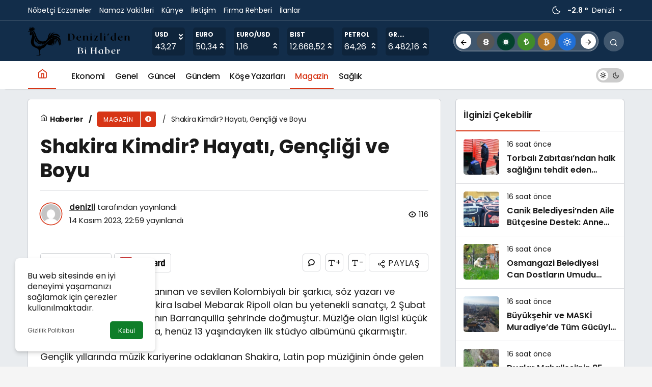

--- FILE ---
content_type: text/html; charset=UTF-8
request_url: https://denizlidenbihaber.com.tr/shakira-kimdir-hayati-gencligi-ve-boyu-2/
body_size: 21060
content:
<!doctype html>
<html lang="tr" prefix="og: http://ogp.me/ns#" class="light-mode">
<head>
	<meta charset="UTF-8">
	<meta http-equiv="X-UA-Compatible" content="IE=edge">
	<meta name="viewport" content="width=device-width, initial-scale=1, minimum-scale=1">
	<link rel="profile" href="https://gmpg.org/xfn/11">
	<meta name='robots' content='index, follow, max-image-preview:large, max-snippet:-1, max-video-preview:-1' />
<link rel='preload' as='style' href='https://denizlidenbihaber.com.tr/wp-content/themes/kanews/assets/css/theme.min.css' />
<link rel='preload' as='style' href='https://denizlidenbihaber.com.tr/wp-content/themes/kanews/assets/css/theme-single.min.css' />
<link rel='preload' as='font' href='https://denizlidenbihaber.com.tr/wp-content/themes/kanews/assets/fonts/icomoon.woff' type='font/woff' crossorigin='anonymous' />

	<!-- This site is optimized with the Yoast SEO plugin v21.3 - https://yoast.com/wordpress/plugins/seo/ -->
	<title>Shakira Kimdir? Hayatı, Gençliği ve Boyu</title>
	<link rel="canonical" href="https://denizlidenbihaber.com.tr/shakira-kimdir-hayati-gencligi-ve-boyu-2/" />
	<meta property="og:locale" content="tr_TR" />
	<meta property="og:type" content="article" />
	<meta property="og:title" content="Shakira Kimdir? Hayatı, Gençliği ve Boyu" />
	<meta property="og:description" content="Shakira Kimdir? Latin müziğinin efsanevi ismi Shakiranın hayatına ve gençlik dönemine göz atın. Ayrıca, merak edilen boyunu da öğrenin!" />
	<meta property="og:url" content="https://denizlidenbihaber.com.tr/shakira-kimdir-hayati-gencligi-ve-boyu-2/" />
	<meta property="og:site_name" content="Denizli&#039;den Bi Haber" />
	<meta property="article:published_time" content="2023-11-14T19:59:14+00:00" />
	<meta name="author" content="denizli" />
	<meta name="twitter:card" content="summary_large_image" />
	<meta name="twitter:label1" content="Yazan:" />
	<meta name="twitter:data1" content="denizli" />
	<meta name="twitter:label2" content="Tahmini okuma süresi" />
	<meta name="twitter:data2" content="10 dakika" />
	<script type="application/ld+json" class="yoast-schema-graph">{"@context":"https://schema.org","@graph":[{"@type":"WebPage","@id":"https://denizlidenbihaber.com.tr/shakira-kimdir-hayati-gencligi-ve-boyu-2/","url":"https://denizlidenbihaber.com.tr/shakira-kimdir-hayati-gencligi-ve-boyu-2/","name":"Shakira Kimdir? Hayatı, Gençliği ve Boyu","isPartOf":{"@id":"https://denizlidenbihaber.com.tr/#website"},"datePublished":"2023-11-14T19:59:14+00:00","dateModified":"2023-11-14T19:59:14+00:00","author":{"@id":"https://denizlidenbihaber.com.tr/#/schema/person/c43a9a08b355ca38e845ef8823afb605"},"breadcrumb":{"@id":"https://denizlidenbihaber.com.tr/shakira-kimdir-hayati-gencligi-ve-boyu-2/#breadcrumb"},"inLanguage":"tr","potentialAction":[{"@type":"ReadAction","target":["https://denizlidenbihaber.com.tr/shakira-kimdir-hayati-gencligi-ve-boyu-2/"]}]},{"@type":"BreadcrumbList","@id":"https://denizlidenbihaber.com.tr/shakira-kimdir-hayati-gencligi-ve-boyu-2/#breadcrumb","itemListElement":[{"@type":"ListItem","position":1,"name":"Anasayfa","item":"https://denizlidenbihaber.com.tr/"},{"@type":"ListItem","position":2,"name":"Shakira Kimdir? Hayatı, Gençliği ve Boyu"}]},{"@type":"WebSite","@id":"https://denizlidenbihaber.com.tr/#website","url":"https://denizlidenbihaber.com.tr/","name":"Denizli&#039;den Bi Haber","description":"Son Dakika Güncel Denizli Haberleri","potentialAction":[{"@type":"SearchAction","target":{"@type":"EntryPoint","urlTemplate":"https://denizlidenbihaber.com.tr/?s={search_term_string}"},"query-input":"required name=search_term_string"}],"inLanguage":"tr"},{"@type":"Person","@id":"https://denizlidenbihaber.com.tr/#/schema/person/c43a9a08b355ca38e845ef8823afb605","name":"denizli","image":{"@type":"ImageObject","inLanguage":"tr","@id":"https://denizlidenbihaber.com.tr/#/schema/person/image/","url":"https://secure.gravatar.com/avatar/a919c2cdf334c32fadc74eea42ae3fba832808d57c8c1bde4f6bb3dea454e28e?s=96&d=mm&r=g","contentUrl":"https://secure.gravatar.com/avatar/a919c2cdf334c32fadc74eea42ae3fba832808d57c8c1bde4f6bb3dea454e28e?s=96&d=mm&r=g","caption":"denizli"},"sameAs":["https://denizlidenbihaber.com.tr"],"url":"https://denizlidenbihaber.com.tr/author/denizli/"}]}</script>
	<!-- / Yoast SEO plugin. -->


<link rel='dns-prefetch' href='//s.gravatar.com' />
<link rel='dns-prefetch' href='//fonts.googleapis.com' />
<link rel='dns-prefetch' href='//fonts.gstatic.com' />
<link rel='dns-prefetch' href='//cdnjs.cloudflare.com' />
<link rel='dns-prefetch' href='//www.google-analytics.com' />
<link rel="alternate" type="application/rss+xml" title="Denizli&#039;den Bi Haber &raquo; akışı" href="https://denizlidenbihaber.com.tr/feed/" />
<link rel="alternate" type="application/rss+xml" title="Denizli&#039;den Bi Haber &raquo; yorum akışı" href="https://denizlidenbihaber.com.tr/comments/feed/" />
<link rel="alternate" type="application/rss+xml" title="Denizli&#039;den Bi Haber &raquo; Shakira Kimdir? Hayatı, Gençliği ve Boyu yorum akışı" href="https://denizlidenbihaber.com.tr/shakira-kimdir-hayati-gencligi-ve-boyu-2/feed/" />
<link rel="alternate" title="oEmbed (JSON)" type="application/json+oembed" href="https://denizlidenbihaber.com.tr/wp-json/oembed/1.0/embed?url=https%3A%2F%2Fdenizlidenbihaber.com.tr%2Fshakira-kimdir-hayati-gencligi-ve-boyu-2%2F" />
<link rel="alternate" title="oEmbed (XML)" type="text/xml+oembed" href="https://denizlidenbihaber.com.tr/wp-json/oembed/1.0/embed?url=https%3A%2F%2Fdenizlidenbihaber.com.tr%2Fshakira-kimdir-hayati-gencligi-ve-boyu-2%2F&#038;format=xml" />
<!-- Kanews Theme -->
<meta property="article:published_time" content="2023-11-14T22:59:14+03:00" />
<meta property="og:site_name" content="Denizli&#039;den Bi Haber" />
<meta property="og:type" content="article" />
<meta property="og:url" content="https://denizlidenbihaber.com.tr/shakira-kimdir-hayati-gencligi-ve-boyu-2/" /><meta property="og:title" content="Shakira Kimdir? Hayatı, Gençliği ve Boyu - Denizli&#039;den Bi Haber" />
<meta property="twitter:title" content="Shakira Kimdir? Hayatı, Gençliği ve Boyu - Denizli&#039;den Bi Haber" /><meta property="og:description" content="Shakira Kimdir? Latin müziğinin efsanevi ismi Shakiranın hayatına ve gençlik dönemine göz atın. Ayrıca, merak edilen boyunu da öğrenin!" /><meta property="twitter:description" content="Shakira Kimdir? Latin müziğinin efsanevi ismi Shakiranın hayatına ve gençlik dönemine göz atın. Ayrıca, merak edilen boyunu da öğrenin!" /><meta name="description" content="Shakira Kimdir? Latin müziğinin efsanevi ismi Shakiranın hayatına ve gençlik dönemine göz atın. Ayrıca, merak edilen boyunu da öğrenin!" /><meta name="twitter:card" content="summary_large_image" />
<meta property="og:image:width" content="800" />
<meta property="og:image:height" content="600" />
<meta property="og:image" content="https://denizlidenbihaber.com.tr/wp-content/uploads/Adsiz-800-×-600-piksel-Kopyasi-Kopyasi-Kopyasi-6.jpg" />
<meta property="twitter:image" content="https://denizlidenbihaber.com.tr/wp-content/uploads/Adsiz-800-×-600-piksel-Kopyasi-Kopyasi-Kopyasi-6.jpg" />
<!-- /Kanews Theme -->
<style id='wp-img-auto-sizes-contain-inline-css'>
img:is([sizes=auto i],[sizes^="auto," i]){contain-intrinsic-size:3000px 1500px}
/*# sourceURL=wp-img-auto-sizes-contain-inline-css */
</style>
<link rel='stylesheet' id='zuck-css' href='https://denizlidenbihaber.com.tr/wp-content/plugins/kanews-stories/assets/zuck.min.css' media='all' />
<link rel='stylesheet' id='kanews-theme-css' href='https://denizlidenbihaber.com.tr/wp-content/themes/kanews/assets/css/theme.min.css' media='all' />
<style id='kanews-theme-inline-css'>
 .kanews-post-thumb:before, .kanews-slider-wrapper:not(.slick-initialized):before, .kanews-slide-thumb:before{background-image:url()}body{font-family:"Poppins", sans-serif !important}.dark-mode .site-header-logo img{content:url(https://denizlidenbihaber.com.tr/wp-content/uploads/Haberi-4.png);width:350px}.kanews-section{overflow:hidden}.site-wrapper{background:linear-gradient(to right, #e9ecef, #e9ecef );background:linear-gradient(to right, #e9ecef, #e9ecef );background:linear-gradient(to right, #e9ecef, #e9ecef )}.site-header .site-header-wrapper{background-color:#122d4a}@media (min-width:992px){.site-header .site-header-top, .site-header .site-header-top .site-row, .site-head-3 .site-navbar, .site-head-3 .site-navbar .navbar-row, .site-head-3 .site-navbar .site-navbar-nav>li{height:80px !important}.site-head-2{height:120px !important}.site-head-2 .site-navbar, .site-head-2 .site-navbar .navbar-row, .site-head-2 .site-navbar .site-navbar-nav>li{height:80px !important}.site-head-2 .site-navbar .site-navbar-nav>li>a{line-height:80px !important}}.site-navbar .site-navbar-nav li a{font-size:16px !important;letter-spacing:-0.5px !important}@media (min-width:992px){.kanews-post-headline{}}:root{--kan-block-radius:5px;--kan-block-shadow:0 0 0 1px var(--kan-border-color);--wp--preset--color--primary:#d73516;--kan-theme-color:#d73516}
/*# sourceURL=kanews-theme-inline-css */
</style>
<link rel='stylesheet' id='kanews-theme-single-css' href='https://denizlidenbihaber.com.tr/wp-content/themes/kanews/assets/css/theme-single.min.css' media='all' />
<style id='kanews-theme-single-inline-css'>
@media (min-width:992px){.kanews-article-title{}}@media (min-width:992px){.kanews-article-title+p{}}@media (min-width:992px){.kanews-article-meta{}}@media (min-width:992px){.kanews-article-content li, .kanews-article-content p, .kanews-article-content{}}
/*# sourceURL=kanews-theme-single-inline-css */
</style>
<link rel='stylesheet' id='kanews-dark-theme-css' href='https://denizlidenbihaber.com.tr/wp-content/themes/kanews/assets/css/dark.min.css' media='all' />
<link rel="https://api.w.org/" href="https://denizlidenbihaber.com.tr/wp-json/" /><link rel="alternate" title="JSON" type="application/json" href="https://denizlidenbihaber.com.tr/wp-json/wp/v2/posts/1454" /><meta name="generator" content="WordPress 6.9" />
<link rel='shortlink' href='https://denizlidenbihaber.com.tr/?p=1454' />
<style>
  body:not(.dark-mode) .header-skin-light .header-btn-icon, body:not(.dark-mode) .header-skin-light .site-header-top-center .site-header-search-form button {
    background-color: rgb(18 45 74);
    color: #fff !important;
}
</style>
<script id="kanews-theme-schema" type="application/ld+json">{"@context": "https://schema.org","@graph": [
 {
 "@type": "Organization",
 "@id": "https://denizlidenbihaber.com.tr/#organization",
 "url": "https://denizlidenbihaber.com.tr/",
 "name": "Denizli&#039;den Bi Haber",
 "logo": {
 "@type": "ImageObject",
 "url": "https://denizlidenbihaber.com.tr/wp-content/uploads/Haberi-4.png",
 "width": "350",
 "height": "120"
 }
 },
 {
 "@type": "WebSite",
 "@id": "https://denizlidenbihaber.com.tr/#website",
 "url": "https://denizlidenbihaber.com.tr",
 "name": "Denizli&#039;den Bi Haber",
 "description": "Son Dakika Güncel Denizli Haberleri",
 "publisher": {
 "@id": "https://denizlidenbihaber.com.tr/#organization"
 },
 "inLanguage": "tr",
 "potentialAction": {
 "@type": "SearchAction",
 "target": "https://denizlidenbihaber.com.tr/?s={search_term_string}",
 "query-input": "required name=search_term_string"
 }
 },
 {
 "@type": "WebPage",
 "@id": "https://denizlidenbihaber.com.tr/shakira-kimdir-hayati-gencligi-ve-boyu-2/#webpage",
 "url": "https://denizlidenbihaber.com.tr/shakira-kimdir-hayati-gencligi-ve-boyu-2/",
 "inLanguage": "tr",
 "name": "Shakira Kimdir? Hayatı, Gençliği ve Boyu - Denizli&#039;den Bi Haber",
 "isPartOf": {
 "@id": "https://denizlidenbihaber.com.tr/#website"
 }
 },
 {
 "@id": "#post-1454",
 "@type": "NewsArticle",
 "headline": "Shakira Kimdir? Hayatı, Gençliği ve Boyu - Denizli&#039;den Bi Haber",
 "url": "https://denizlidenbihaber.com.tr/shakira-kimdir-hayati-gencligi-ve-boyu-2/",
 "isPartOf": {
 "@id": "https://denizlidenbihaber.com.tr/shakira-kimdir-hayati-gencligi-ve-boyu-2/#webpage"
 },
 "inLanguage": "tr",
 "description": "Shakira Kimdir? Latin müziğinin efsanevi ismi Shakiranın hayatına ve gençlik dönemine göz atın. Ayrıca, merak edilen boyunu da öğrenin!",
 "author": {
 "@type": "Person",
 "name": "denizli",
 "url": "https://denizlidenbihaber.com.tr/author/"
 },
 "articleSection": "Magazin",
 "datePublished": "2023-11-14T22:59:14+03:00",
 "dateModified": "2023-11-14T22:59:14+03:00",
 "publisher": {
 "@id": "https://denizlidenbihaber.com.tr/#organization"
 },
 "mainEntityOfPage": {
 "@id": "https://denizlidenbihaber.com.tr/shakira-kimdir-hayati-gencligi-ve-boyu-2/#webpage"
 }
 }
]}</script>
<link rel="icon" href="https://denizlidenbihaber.com.tr/wp-content/uploads/cropped-Adsiz-tasarim-30-32x32.png" sizes="32x32" />
<link rel="icon" href="https://denizlidenbihaber.com.tr/wp-content/uploads/cropped-Adsiz-tasarim-30-192x192.png" sizes="192x192" />
<link rel="apple-touch-icon" href="https://denizlidenbihaber.com.tr/wp-content/uploads/cropped-Adsiz-tasarim-30-180x180.png" />
<meta name="msapplication-TileImage" content="https://denizlidenbihaber.com.tr/wp-content/uploads/cropped-Adsiz-tasarim-30-270x270.png" />
<meta name="theme-color" content="#d73516" />
			<meta name="msapplication-navbutton-color" content="#d73516">
      <meta name="apple-mobile-web-app-status-bar-style" content="#d73516"><style id='global-styles-inline-css'>
:root{--wp--preset--aspect-ratio--square: 1;--wp--preset--aspect-ratio--4-3: 4/3;--wp--preset--aspect-ratio--3-4: 3/4;--wp--preset--aspect-ratio--3-2: 3/2;--wp--preset--aspect-ratio--2-3: 2/3;--wp--preset--aspect-ratio--16-9: 16/9;--wp--preset--aspect-ratio--9-16: 9/16;--wp--preset--color--black: #000000;--wp--preset--color--cyan-bluish-gray: #abb8c3;--wp--preset--color--white: #ffffff;--wp--preset--color--pale-pink: #f78da7;--wp--preset--color--vivid-red: #cf2e2e;--wp--preset--color--luminous-vivid-orange: #ff6900;--wp--preset--color--luminous-vivid-amber: #fcb900;--wp--preset--color--light-green-cyan: #7bdcb5;--wp--preset--color--vivid-green-cyan: #00d084;--wp--preset--color--pale-cyan-blue: #8ed1fc;--wp--preset--color--vivid-cyan-blue: #0693e3;--wp--preset--color--vivid-purple: #9b51e0;--wp--preset--gradient--vivid-cyan-blue-to-vivid-purple: linear-gradient(135deg,rgb(6,147,227) 0%,rgb(155,81,224) 100%);--wp--preset--gradient--light-green-cyan-to-vivid-green-cyan: linear-gradient(135deg,rgb(122,220,180) 0%,rgb(0,208,130) 100%);--wp--preset--gradient--luminous-vivid-amber-to-luminous-vivid-orange: linear-gradient(135deg,rgb(252,185,0) 0%,rgb(255,105,0) 100%);--wp--preset--gradient--luminous-vivid-orange-to-vivid-red: linear-gradient(135deg,rgb(255,105,0) 0%,rgb(207,46,46) 100%);--wp--preset--gradient--very-light-gray-to-cyan-bluish-gray: linear-gradient(135deg,rgb(238,238,238) 0%,rgb(169,184,195) 100%);--wp--preset--gradient--cool-to-warm-spectrum: linear-gradient(135deg,rgb(74,234,220) 0%,rgb(151,120,209) 20%,rgb(207,42,186) 40%,rgb(238,44,130) 60%,rgb(251,105,98) 80%,rgb(254,248,76) 100%);--wp--preset--gradient--blush-light-purple: linear-gradient(135deg,rgb(255,206,236) 0%,rgb(152,150,240) 100%);--wp--preset--gradient--blush-bordeaux: linear-gradient(135deg,rgb(254,205,165) 0%,rgb(254,45,45) 50%,rgb(107,0,62) 100%);--wp--preset--gradient--luminous-dusk: linear-gradient(135deg,rgb(255,203,112) 0%,rgb(199,81,192) 50%,rgb(65,88,208) 100%);--wp--preset--gradient--pale-ocean: linear-gradient(135deg,rgb(255,245,203) 0%,rgb(182,227,212) 50%,rgb(51,167,181) 100%);--wp--preset--gradient--electric-grass: linear-gradient(135deg,rgb(202,248,128) 0%,rgb(113,206,126) 100%);--wp--preset--gradient--midnight: linear-gradient(135deg,rgb(2,3,129) 0%,rgb(40,116,252) 100%);--wp--preset--font-size--small: 13px;--wp--preset--font-size--medium: 20px;--wp--preset--font-size--large: 36px;--wp--preset--font-size--x-large: 42px;--wp--preset--spacing--20: 0.44rem;--wp--preset--spacing--30: 0.67rem;--wp--preset--spacing--40: 1rem;--wp--preset--spacing--50: 1.5rem;--wp--preset--spacing--60: 2.25rem;--wp--preset--spacing--70: 3.38rem;--wp--preset--spacing--80: 5.06rem;--wp--preset--shadow--natural: 6px 6px 9px rgba(0, 0, 0, 0.2);--wp--preset--shadow--deep: 12px 12px 50px rgba(0, 0, 0, 0.4);--wp--preset--shadow--sharp: 6px 6px 0px rgba(0, 0, 0, 0.2);--wp--preset--shadow--outlined: 6px 6px 0px -3px rgb(255, 255, 255), 6px 6px rgb(0, 0, 0);--wp--preset--shadow--crisp: 6px 6px 0px rgb(0, 0, 0);}:where(.is-layout-flex){gap: 0.5em;}:where(.is-layout-grid){gap: 0.5em;}body .is-layout-flex{display: flex;}.is-layout-flex{flex-wrap: wrap;align-items: center;}.is-layout-flex > :is(*, div){margin: 0;}body .is-layout-grid{display: grid;}.is-layout-grid > :is(*, div){margin: 0;}:where(.wp-block-columns.is-layout-flex){gap: 2em;}:where(.wp-block-columns.is-layout-grid){gap: 2em;}:where(.wp-block-post-template.is-layout-flex){gap: 1.25em;}:where(.wp-block-post-template.is-layout-grid){gap: 1.25em;}.has-black-color{color: var(--wp--preset--color--black) !important;}.has-cyan-bluish-gray-color{color: var(--wp--preset--color--cyan-bluish-gray) !important;}.has-white-color{color: var(--wp--preset--color--white) !important;}.has-pale-pink-color{color: var(--wp--preset--color--pale-pink) !important;}.has-vivid-red-color{color: var(--wp--preset--color--vivid-red) !important;}.has-luminous-vivid-orange-color{color: var(--wp--preset--color--luminous-vivid-orange) !important;}.has-luminous-vivid-amber-color{color: var(--wp--preset--color--luminous-vivid-amber) !important;}.has-light-green-cyan-color{color: var(--wp--preset--color--light-green-cyan) !important;}.has-vivid-green-cyan-color{color: var(--wp--preset--color--vivid-green-cyan) !important;}.has-pale-cyan-blue-color{color: var(--wp--preset--color--pale-cyan-blue) !important;}.has-vivid-cyan-blue-color{color: var(--wp--preset--color--vivid-cyan-blue) !important;}.has-vivid-purple-color{color: var(--wp--preset--color--vivid-purple) !important;}.has-black-background-color{background-color: var(--wp--preset--color--black) !important;}.has-cyan-bluish-gray-background-color{background-color: var(--wp--preset--color--cyan-bluish-gray) !important;}.has-white-background-color{background-color: var(--wp--preset--color--white) !important;}.has-pale-pink-background-color{background-color: var(--wp--preset--color--pale-pink) !important;}.has-vivid-red-background-color{background-color: var(--wp--preset--color--vivid-red) !important;}.has-luminous-vivid-orange-background-color{background-color: var(--wp--preset--color--luminous-vivid-orange) !important;}.has-luminous-vivid-amber-background-color{background-color: var(--wp--preset--color--luminous-vivid-amber) !important;}.has-light-green-cyan-background-color{background-color: var(--wp--preset--color--light-green-cyan) !important;}.has-vivid-green-cyan-background-color{background-color: var(--wp--preset--color--vivid-green-cyan) !important;}.has-pale-cyan-blue-background-color{background-color: var(--wp--preset--color--pale-cyan-blue) !important;}.has-vivid-cyan-blue-background-color{background-color: var(--wp--preset--color--vivid-cyan-blue) !important;}.has-vivid-purple-background-color{background-color: var(--wp--preset--color--vivid-purple) !important;}.has-black-border-color{border-color: var(--wp--preset--color--black) !important;}.has-cyan-bluish-gray-border-color{border-color: var(--wp--preset--color--cyan-bluish-gray) !important;}.has-white-border-color{border-color: var(--wp--preset--color--white) !important;}.has-pale-pink-border-color{border-color: var(--wp--preset--color--pale-pink) !important;}.has-vivid-red-border-color{border-color: var(--wp--preset--color--vivid-red) !important;}.has-luminous-vivid-orange-border-color{border-color: var(--wp--preset--color--luminous-vivid-orange) !important;}.has-luminous-vivid-amber-border-color{border-color: var(--wp--preset--color--luminous-vivid-amber) !important;}.has-light-green-cyan-border-color{border-color: var(--wp--preset--color--light-green-cyan) !important;}.has-vivid-green-cyan-border-color{border-color: var(--wp--preset--color--vivid-green-cyan) !important;}.has-pale-cyan-blue-border-color{border-color: var(--wp--preset--color--pale-cyan-blue) !important;}.has-vivid-cyan-blue-border-color{border-color: var(--wp--preset--color--vivid-cyan-blue) !important;}.has-vivid-purple-border-color{border-color: var(--wp--preset--color--vivid-purple) !important;}.has-vivid-cyan-blue-to-vivid-purple-gradient-background{background: var(--wp--preset--gradient--vivid-cyan-blue-to-vivid-purple) !important;}.has-light-green-cyan-to-vivid-green-cyan-gradient-background{background: var(--wp--preset--gradient--light-green-cyan-to-vivid-green-cyan) !important;}.has-luminous-vivid-amber-to-luminous-vivid-orange-gradient-background{background: var(--wp--preset--gradient--luminous-vivid-amber-to-luminous-vivid-orange) !important;}.has-luminous-vivid-orange-to-vivid-red-gradient-background{background: var(--wp--preset--gradient--luminous-vivid-orange-to-vivid-red) !important;}.has-very-light-gray-to-cyan-bluish-gray-gradient-background{background: var(--wp--preset--gradient--very-light-gray-to-cyan-bluish-gray) !important;}.has-cool-to-warm-spectrum-gradient-background{background: var(--wp--preset--gradient--cool-to-warm-spectrum) !important;}.has-blush-light-purple-gradient-background{background: var(--wp--preset--gradient--blush-light-purple) !important;}.has-blush-bordeaux-gradient-background{background: var(--wp--preset--gradient--blush-bordeaux) !important;}.has-luminous-dusk-gradient-background{background: var(--wp--preset--gradient--luminous-dusk) !important;}.has-pale-ocean-gradient-background{background: var(--wp--preset--gradient--pale-ocean) !important;}.has-electric-grass-gradient-background{background: var(--wp--preset--gradient--electric-grass) !important;}.has-midnight-gradient-background{background: var(--wp--preset--gradient--midnight) !important;}.has-small-font-size{font-size: var(--wp--preset--font-size--small) !important;}.has-medium-font-size{font-size: var(--wp--preset--font-size--medium) !important;}.has-large-font-size{font-size: var(--wp--preset--font-size--large) !important;}.has-x-large-font-size{font-size: var(--wp--preset--font-size--x-large) !important;}
/*# sourceURL=global-styles-inline-css */
</style>
</head>

<body data-rsssl=1 class="wp-singular post-template-default single single-post postid-1454 single-format-standard wp-theme-kanews css-transitions-only-after-page-load kanews-theme-by-kanthemes category-19 single-layout-box">

	<div id="page" class="site-wrapper">
					<div class="site-head site-head-1">
    <header id="header" class="site-header">
    <div class="site-header-wrapper header-skin-dark">
                <div class="site-subheader hidden-mobile">
    <div class="container">
      <div class="row site-row align-items-center justify-content-between">
        <div class="col">
          <div class="site-subheader-left d-flex flex-wrap no-gutters align-items-center">
            		<div class="site-subheader-menu">
			<ul id="menu-top" class="d-flex"><li id="menu-item-7937" class="menu-item menu-item-type-post_type menu-item-object-page menu-item-7937"><a href="https://denizlidenbihaber.com.tr/nobetci-eczaneler/"><span>Nöbetçi Eczaneler</span></a></li>
<li id="menu-item-7938" class="menu-item menu-item-type-post_type menu-item-object-page menu-item-7938"><a href="https://denizlidenbihaber.com.tr/namaz-vakitleri/"><span>Namaz Vakitleri</span></a></li>
<li id="menu-item-7939" class="menu-item menu-item-type-post_type menu-item-object-page menu-item-7939"><a href="https://denizlidenbihaber.com.tr/kunye/"><span>Künye</span></a></li>
<li id="menu-item-7940" class="menu-item menu-item-type-post_type menu-item-object-page menu-item-7940"><a href="https://denizlidenbihaber.com.tr/iletisim/"><span>İletişim</span></a></li>
<li id="menu-item-7942" class="menu-item menu-item-type-post_type_archive menu-item-object-firma menu-item-7942"><a href="https://denizlidenbihaber.com.tr/firma-rehberi/"><span>Firma Rehberi</span></a></li>
<li id="menu-item-7943" class="menu-item menu-item-type-post_type_archive menu-item-object-ilan menu-item-7943"><a href="https://denizlidenbihaber.com.tr/ilan/"><span>İlanlar</span></a></li>
</ul>		</div>
	          </div>
        </div>
        <div class="col-auto">
          <div class="site-subheader-right d-flex flex-wrap align-items-center">
            		<div data-toggle="kanews-weather-select-city2" class="kanews-city-weather-wrapper" data-city="Denizli"></div>
		<div id="kanews-weather-select-city2" class="kanews-waether-cities kanews-scroll "><input placeholder="Şehir ara" id="kanews-weather-search" /><div class="kanews-weather-city" data-city="İstanbul">İstanbul</div><div class="kanews-weather-city" data-city="Ankara">Ankara</div><div class="kanews-weather-city" data-city="İzmir">İzmir</div><div class="kanews-weather-city" data-city="Adana">Adana</div><div class="kanews-weather-city" data-city="Adıyaman">Adıyaman</div><div class="kanews-weather-city" data-city="Afyonkarahisar">Afyonkarahisar</div><div class="kanews-weather-city" data-city="Ağrı">Ağrı</div><div class="kanews-weather-city" data-city="Aksaray">Aksaray</div><div class="kanews-weather-city" data-city="Amasya">Amasya</div><div class="kanews-weather-city" data-city="Antalya">Antalya</div><div class="kanews-weather-city" data-city="Ardahan">Ardahan</div><div class="kanews-weather-city" data-city="Artvin">Artvin</div><div class="kanews-weather-city" data-city="Aydın">Aydın</div><div class="kanews-weather-city" data-city="Balıkesir">Balıkesir</div><div class="kanews-weather-city" data-city="Bartın">Bartın</div><div class="kanews-weather-city" data-city="Batman">Batman</div><div class="kanews-weather-city" data-city="Bayburt">Bayburt</div><div class="kanews-weather-city" data-city="Bilecik">Bilecik</div><div class="kanews-weather-city" data-city="Bingöl">Bingöl</div><div class="kanews-weather-city" data-city="Bitlis">Bitlis</div><div class="kanews-weather-city" data-city="Bolu">Bolu</div><div class="kanews-weather-city" data-city="Burdur">Burdur</div><div class="kanews-weather-city" data-city="Bursa">Bursa</div><div class="kanews-weather-city" data-city="Çanakkale">Çanakkale</div><div class="kanews-weather-city" data-city="Çankırı">Çankırı</div><div class="kanews-weather-city" data-city="Çorum">Çorum</div><div class="kanews-weather-city" data-city="Denizli">Denizli</div><div class="kanews-weather-city" data-city="Diyarbakır">Diyarbakır</div><div class="kanews-weather-city" data-city="Düzce">Düzce</div><div class="kanews-weather-city" data-city="Edirne">Edirne</div><div class="kanews-weather-city" data-city="Elazığ">Elazığ</div><div class="kanews-weather-city" data-city="Erzincan">Erzincan</div><div class="kanews-weather-city" data-city="Erzurum">Erzurum</div><div class="kanews-weather-city" data-city="Eskişehir">Eskişehir</div><div class="kanews-weather-city" data-city="Gaziantep">Gaziantep</div><div class="kanews-weather-city" data-city="Giresun">Giresun</div><div class="kanews-weather-city" data-city="Gümüşhane">Gümüşhane</div><div class="kanews-weather-city" data-city="Hakkâri">Hakkâri</div><div class="kanews-weather-city" data-city="Hatay">Hatay</div><div class="kanews-weather-city" data-city="Iğdır">Iğdır</div><div class="kanews-weather-city" data-city="Isparta">Isparta</div><div class="kanews-weather-city" data-city="Kahramanmaraş">Kahramanmaraş</div><div class="kanews-weather-city" data-city="Karabük">Karabük</div><div class="kanews-weather-city" data-city="Karaman">Karaman</div><div class="kanews-weather-city" data-city="Kars">Kars</div><div class="kanews-weather-city" data-city="Kastamonu">Kastamonu</div><div class="kanews-weather-city" data-city="Kayseri">Kayseri</div><div class="kanews-weather-city" data-city="Kırıkkale">Kırıkkale</div><div class="kanews-weather-city" data-city="Kırklareli">Kırklareli</div><div class="kanews-weather-city" data-city="Kırşehir">Kırşehir</div><div class="kanews-weather-city" data-city="Kilis">Kilis</div><div class="kanews-weather-city" data-city="Kocaeli">Kocaeli</div><div class="kanews-weather-city" data-city="Konya">Konya</div><div class="kanews-weather-city" data-city="Kütahya">Kütahya</div><div class="kanews-weather-city" data-city="Malatya">Malatya</div><div class="kanews-weather-city" data-city="Manisa">Manisa</div><div class="kanews-weather-city" data-city="Mardin">Mardin</div><div class="kanews-weather-city" data-city="Mersin">Mersin</div><div class="kanews-weather-city" data-city="Muğla">Muğla</div><div class="kanews-weather-city" data-city="Muş">Muş</div><div class="kanews-weather-city" data-city="Nevşehir">Nevşehir</div><div class="kanews-weather-city" data-city="Niğde">Niğde</div><div class="kanews-weather-city" data-city="Ordu">Ordu</div><div class="kanews-weather-city" data-city="Osmaniye">Osmaniye</div><div class="kanews-weather-city" data-city="Rize">Rize</div><div class="kanews-weather-city" data-city="Sakarya">Sakarya</div><div class="kanews-weather-city" data-city="Samsun">Samsun</div><div class="kanews-weather-city" data-city="Siirt">Siirt</div><div class="kanews-weather-city" data-city="Sinop">Sinop</div><div class="kanews-weather-city" data-city="Sivas">Sivas</div><div class="kanews-weather-city" data-city="Şırnak">Şırnak</div><div class="kanews-weather-city" data-city="Tekirdağ">Tekirdağ</div><div class="kanews-weather-city" data-city="Tokat">Tokat</div><div class="kanews-weather-city" data-city="Trabzon">Trabzon</div><div class="kanews-weather-city" data-city="Tunceli">Tunceli</div><div class="kanews-weather-city" data-city="Şanlıurfa">Şanlıurfa</div><div class="kanews-weather-city" data-city="Uşak">Uşak</div><div class="kanews-weather-city" data-city="Van">Van</div><div class="kanews-weather-city" data-city="Yalova">Yalova</div><div class="kanews-weather-city" data-city="Yozgat">Yozgat</div><div class="kanews-weather-city" data-city="Zonguldak">Zonguldak</div></div>	          </div>
        </div>
      </div>
    </div>
  </div>
      
      <div class="site-header-top">
        <div class="container">
          <div class="row site-row justify-content-between align-items-center">

            <div class="col-auto col-lg">
              <div class="site-header-top-left d-flex align-items-center">
                <button aria-label="Menü" class="site-mobil-menu-btn hidden-desktop" data-toggle="site-menu-block"><i class="icon-menu icon-3x"></i></button>
                                <div class="site-header-logo"><a href="https://denizlidenbihaber.com.tr/" title="Denizli&#039;den Bi Haber"><img class="logo-light" src="https://denizlidenbihaber.com.tr/wp-content/uploads/Haberi-4.png" srcset="https://denizlidenbihaber.com.tr/wp-content/uploads/Haberi-4.png 2x, https://denizlidenbihaber.com.tr/wp-content/uploads/Haberi-4.png 1x" alt="" width="350" height="120" /></a></div>              </div>
            </div>

                          <div class="col hidden-mobile">
                <div class="site-header-top-center">
                  			<div class="site-currencies"><div class="d-flex"><div class="site-currencies-item site-currencies-down-item"><span class="site-currencies-name">USD</span><span class="site-currencies-value">43,27</span><span class="site-currencies-change"><div class="indicator">
          <span></span>
          <span></span>
          <span></span></div></span></div><div class="site-currencies-item site-currencies-up-item"><span class="site-currencies-name">EURO</span><span class="site-currencies-value">50,34</span><span class="site-currencies-change"><div class="indicator">
          <span></span>
          <span></span>
          <span></span></div></span></div><div class="site-currencies-item site-currencies-up-item"><span class="site-currencies-name">EURO/USD</span><span class="site-currencies-value">1,16</span><span class="site-currencies-change"><div class="indicator">
          <span></span>
          <span></span>
          <span></span></div></span></div><div class="site-currencies-item site-currencies-up-item"><span class="site-currencies-name">BIST</span><span class="site-currencies-value">12.668,52</span><span class="site-currencies-change"><div class="indicator">
          <span></span>
          <span></span>
          <span></span></div></span></div><div class="site-currencies-item site-currencies-up-item"><span class="site-currencies-name">Petrol</span><span class="site-currencies-value">64,26</span><span class="site-currencies-change"><div class="indicator">
          <span></span>
          <span></span>
          <span></span></div></span></div><div class="site-currencies-item site-currencies-up-item"><span class="site-currencies-name">GR. ALTIN</span><span class="site-currencies-value">6.482,16</span><span class="site-currencies-change"><div class="indicator">
          <span></span>
          <span></span>
          <span></span></div></span></div></div></div>
		                </div>
              </div>
            
            <div class="col-auto col-lg">
              <div class="site-header-top-right">
                                                                  <div id="site-header-search" class="kanews-ajax-search-wrapper "> <button aria-label="Arama Yap" class="header-btn-icon" data-toggle="site-header-search-wrapper"><i class="icon-search"></i></button>
		<div id="site-header-search-wrapper" class="is-hidden"><form role="search" method="get" class="site-header-search-form" action="https://denizlidenbihaber.com.tr/">
		<input class="kanews-ajax-search" type="text" placeholder="Aramak istediğiniz kelimeyi yazın.." value="" name="s" />
		<button aria-label="Arama Yap type="submit"><span class="icon-search icon-2x"></span></button><p>Aradığınız kelimeyi yazın ve entera basın, kapatmak için esc butonuna tıklayın.</p>
		<div id="kanews-loader"></div></form><div class="kanews-popup-close-btn search-close-btn"><i class="icon-close"></i></div></div></div>                                <div class="site-header-action-wrap"><a href="https://denizlidenbihaber.com.tr/uploaded-image-midjourney-nedir-1699699582404/"   style="background: #dd3333" class="site-header-action-item"><i class="icon-star"></i></a><a href="https://denizlidenbihaber.com.tr/atom-kavrami-parcacik-fizigi-ve-cern/"   style="background: #3f9dcc" class="site-header-action-item"><i class="icon-moon-fill"></i></a><a href="https://denizlidenbihaber.com.tr/uploaded-image-green-card-basvurusu-nasil-yapilir-1699699253558/"   style="background: #27ad75" class="site-header-action-item"><i class="icon-live"></i></a><a href="https://denizlidenbihaber.com.tr/uploaded-image-kurumsal-sirket-nedir-kurumsal-firma-olmak-ne-demek-1699699284775/"   style="background: #565656" class="site-header-action-item"><i class="icon-traffic"></i></a><a href="https://denizlidenbihaber.com.tr/uploaded-image-saglikli-ve-besleyici-bir-kahvaltida-olmasi-gerekenler-1699699155339/"   style="background: #03422d" class="site-header-action-item"><i class="icon-covid"></i></a><a href="https://denizlidenbihaber.com.tr/uploaded-image-at-kuyrugu-sac-nasil-yapilir-populer-modeller-1699699156270/"   style="background: #408c2b" class="site-header-action-item"><i class="icon-money"></i></a><a href="https://denizlidenbihaber.com.tr/uploaded-image-ikizler-burcu-ozellikleri-koc-burcu-analizi-1699699155344/"   style="background: #b57829" class="site-header-action-item"><i class="icon-bitcoin"></i></a><a href="https://denizlidenbihaber.com.tr/uploaded-image-norvecte-gezilecek-yerler-1699699321096/"   style="background: #206fd6" class="site-header-action-item"><i class="icon-sun"></i></a><a href="https://denizlidenbihaber.com.tr/uploaded-image-cilt-icin-faydali-vitaminler-hangileri-1699699454223/"    class="site-header-action-item"><i class="icon-mic"></i></a><a href="https://denizlidenbihaber.com.tr/ikizler-burcu-ozellikleri-koc-burcu-analizi/"   style="background: #1b9aba" class="site-header-action-item"><i class="icon-standings"></i></a><a href="https://denizlidenbihaber.com.tr/uploaded-image-pirlanta-alirken-nelere-dikkat-edilmeli-1699699156483/"   style="background: #2d2d2d" class="site-header-action-item"><i class="icon-newspaper"></i></a><a href="https://denizlidenbihaber.com.tr/kuslar-icin-bakim-rehberi/"   style="background: #d1d804" class="site-header-action-item"><i class="icon-star"></i></a></div>                                              </div>
            </div>

          </div>
        </div>
      </div>
    </div>

      </header>

  <nav id="navbar" class="site-navbar hidden-mobile navbar-skin-light">
    <div class="site-navbar-wrapper site-navbar-wrapper-fixed">
      <div class="container">
        <div class="navbar-row">
                      <div class="col-auto no-gutter">
              <ul class="site-navbar-nav">
                <li class="current-menu-item home-btn"><a aria-label="Ana sayfa" href="https://denizlidenbihaber.com.tr/"><i class="icon-home"></i></a></li>
              </ul>
            </div>
                    <ul id="menu-navbar" class="site-navbar-nav"><li id="menu-item-8034" class="menu-item menu-item-type-taxonomy menu-item-object-category menu-item-8034"><a href="https://denizlidenbihaber.com.tr/ekonomi/"><span>Ekonomi</span></a></li>
<li id="menu-item-8035" class="menu-item menu-item-type-taxonomy menu-item-object-category menu-item-8035"><a href="https://denizlidenbihaber.com.tr/genel/"><span>Genel</span></a></li>
<li id="menu-item-8036" class="menu-item menu-item-type-taxonomy menu-item-object-category menu-item-8036"><a href="https://denizlidenbihaber.com.tr/guncel/"><span>Güncel</span></a></li>
<li id="menu-item-8037" class="menu-item menu-item-type-taxonomy menu-item-object-category menu-item-8037"><a href="https://denizlidenbihaber.com.tr/gundem/"><span>Gündem</span></a></li>
<li id="menu-item-8038" class="menu-item menu-item-type-taxonomy menu-item-object-category menu-item-8038"><a href="https://denizlidenbihaber.com.tr/kose-yazarlari/"><span>Köşe Yazarları</span></a></li>
<li id="menu-item-8039" class="menu-item menu-item-type-taxonomy menu-item-object-category current-post-ancestor current-menu-parent current-post-parent menu-item-8039"><a href="https://denizlidenbihaber.com.tr/magazin/"><span>Magazin</span></a></li>
<li id="menu-item-8040" class="menu-item menu-item-type-taxonomy menu-item-object-category menu-item-8040"><a href="https://denizlidenbihaber.com.tr/saglik/"><span>Sağlık</span></a></li>
</ul>          <div class="kanews-mode-change" tabindex="0" role="switch" aria-label="Mod Değiştir" aria-checked="false"><div class="kanews-switch-button" aria-hidden="true"><div class="kanews-switch" aria-hidden="true"></div></div></div>        </div>
      </div>
    </div>
  </nav>

  
  </div>			
				<main id="main" class="site-main">
			<div class="container">
				<div class="row">
					<div class="site-main-wrapper">
						<div class="site-main-inner d-flex flex-wrap">
							
							<div class="d-flex flex-wrap">
  <div class="col-12 col-lg-9 kanews-sticky kgs2 mb-1">
    <article id="post-1454" class="kanews-article kanews-section-box kanews-article-1 post-1454 post type-post status-publish format-standard hentry category-magazin">
    
      	<div class="kanews-article-header">

														<div class='kanews-breadcrumb'><ol class='d-flex flex-wrap align-items-center'><li><a  href="https://denizlidenbihaber.com.tr/"><span>Haberler</span></a></li><li>
					<a class="kanews-label kanews-label-sm kanews-label-bg" href="https://denizlidenbihaber.com.tr/magazin/"><span>Magazin</span></a><span class="kanews-category-subscribe-button" data-toggle="kanews-modal-login" role="tooltip" data-microtip-position="bottom" aria-label="Takip Et"><i class="icon-add"></i></span>
				</li><li><span>Shakira Kimdir? Hayatı, Gençliği ve Boyu</span></li></ol></div>						
					<h1 class="kanews-article-title">Shakira Kimdir? Hayatı, Gençliği ve Boyu</h1>		
		
							
			<div class="kanews-article-meta">
				<div class="row justify-content-between align-items-center">
					<div class="kanews-article-meta-left col-12 col-lg">
						<div class="kanews-article-meta-left-inner d-flex align-items-center">
		
																																				<div class="kanews-post-author"><div class="author-avatar circle-animation"><svg viewBox="0 0 100 100" xmlns="http://www.w3.org/2000/svg" style="enable-background:new -580 439 577.9 194;" xml:space="preserve"> <circle cx="50" cy="50" r="40"></circle> </svg><img alt='' src='[data-uri]' data-src='https://secure.gravatar.com/avatar/a919c2cdf334c32fadc74eea42ae3fba832808d57c8c1bde4f6bb3dea454e28e?s=48&#038;d=mm&#038;r=g' data-srcset='https://secure.gravatar.com/avatar/a919c2cdf334c32fadc74eea42ae3fba832808d57c8c1bde4f6bb3dea454e28e?s=96&#038;d=mm&#038;r=g 2x' class='kanews-lazy avatar avatar-48 photo' height='48' width='48' decoding='async'/></div></div>
																												
														<div class="kanews-article-meta-left-text">
																																					<div class="kanews-post-author-name author vcard"><a href="https://denizlidenbihaber.com.tr/author/denizli/">denizli</a> tarafından yayınlandı</div>
																																			
																	<span class="posted-on"><time class="entry-date published updated" datetime="2023-11-14T22:59:14+03:00">14 Kasım 2023, 22:59</time> yayınlandı</span>								
															</div>
						</div>
					</div>
					<div class="kanews-article-meta-right col-12 col-lg-auto">
						
																			<span class="kanews-post-views"><div role="tooltip" data-microtip-position="bottom" aria-label="116 kez okundu"><i class="icon-view"></i>116</div></span>											</div>
				</div>
			</div>
					
		
	</div>
            

	<div class="kanews-article-action">
		<div class="row justift-content-between align-items-center">
						<div class="kanews-article-action-left flex-wrap col-12 col-lg d-flex align-items-center">
									<a class="kanews-service-link googlenews" target="_blank" rel="nofollow noopener" title="Google News ile Abone Ol" href="https://news.google.com/publications/CAAqBwgKMLiRqQwwvu_tAg?ceid=TR:tr&amp;oc=3"></a>
																										<a target="_blank" rel="nofollow noopener" class="kanews-service-link" title="Flipboard ile Abone Ol" href="#"><img loading="true" src="https://demo.kanthemes.com.tr/kanews/wp-content/uploads/2022/03/indir-2.webp" alt="service" /></a>
																						</div>
						
			<div class="kanews-article-action-right col-12 col-lg-auto">
				<div class="d-flex align-items-center flex-wrap">
																																						<div class="kanews-article-assets">
							<ul class="d-flex">
															<li><a title="Yorum Yap" href="#respond"><i class="icon-comment"></i></a></li>
																<li><a title="Yazıyı Büyült" class="increase-text" onclick="doSomething()"><i class="icon-type"></i> +</a></li>
								<li><a title="Yazıyı Küçült" class="decrease-text" onclick="doSomething()"><i class="icon-type"></i>-</a></li>
							</ul>
						</div>
																		<div style="cursor:pointer" class="kanews-label" data-toggle="kanews-popup-share-1454"><i class="icon-share"></i> Paylaş</div>
		<div id="kanews-popup-share-1454" class="kanews-popup">
			<div class="kanews-popup-close" data-toggle="kanews-popup-share-1454"></div>
			<div class="kanews-popup-content">
			<div class="kanews-popup-close-btn" data-toggle="kanews-popup-share-1454"><i class="icon-close"></i></div>
				<h4 class="kanews-popup-title">Bu Yazıyı Paylaş</h4>
				<ul class="d-flex kanews-popup-share">
																									<li><a class="bg-facebook" rel="external noopener" target="_blank" href="//www.facebook.com/sharer/sharer.php?u=https://denizlidenbihaber.com.tr/shakira-kimdir-hayati-gencligi-ve-boyu-2/"><i class="icon-facebook"></i></a></li>
														
													
														
														
														
																															
															<li><a target="_blank" rel="external noopener" class="bg-twitter" href="//www.twitter.com/intent/tweet?text=Shakira Kimdir? Hayatı, Gençliği ve Boyu https://denizlidenbihaber.com.tr/shakira-kimdir-hayati-gencligi-ve-boyu-2/"><i class="icon-twitter"></i></a></li>
													
														
														
														
																															
													
															<li class="hidden-desktop"><a class="bg-whatsapp" href="whatsapp://send?text=https://denizlidenbihaber.com.tr/shakira-kimdir-hayati-gencligi-ve-boyu-2/"><i class="icon-whatsapp"></i></a></li>
								<li class="hidden-mobile"><a class="bg-whatsapp" href="https://api.whatsapp.com/send?text=Shakira Kimdir? Hayatı, Gençliği ve Boyu https://denizlidenbihaber.com.tr/shakira-kimdir-hayati-gencligi-ve-boyu-2/"><i class="icon-whatsapp"></i></a></li>
														
														
														
																															
													
														
														
														
															<li><a class="bg-dark kanews-native-share" title="Paylaş" onclick="doSomething()"><i class="icon-add"></i></a></li>
																</ul>
				<h6 class="kanews-popup-subtitle">veya linki kopyala</h6>
				<div class="kanews-copy-link">
					<input type="text" readonly="" id="input-url-1454" value="https://denizlidenbihaber.com.tr/shakira-kimdir-hayati-gencligi-ve-boyu-2/">
					<button class="kanews-label" role="tooltip" data-microtip-position="top" aria-label="Linki Kopyala" type="button" onclick="copy('input-url-1454')">Kopyala</button>
				</div>
			</div>
		</div>
																
				</div>
			</div>
		</div>
	</div>
	
              <div class="kanews-prev-post-link" hidden><a href="https://denizlidenbihaber.com.tr/lana-del-rey-kimdir-hayati-gencligi-ve-boyu/" rel="prev"></a></div>
            <div class="kanews-article-content entry-content">
        <div class="entry-content-wrapper"><div class="entry-content-inner"><p>Shakira, dünya çapında tanınan ve sevilen Kolombiyalı bir şarkıcı, söz yazarı ve dansçıdır. Gerçek adı Shakira Isabel Mebarak Ripoll olan bu yetenekli sanatçı, 2 Şubat 1977 tarihinde Kolombiya&#39;nın Barranquilla şehrinde doğmuştur. Müziğe olan ilgisi küçük yaşlarda başlayan Shakira, henüz 13 yaşındayken ilk stüdyo albümünü çıkarmıştır.</p>
<p>Gençlik yıllarında müzik kariyerine odaklanan Shakira, Latin pop müziğinin önde gelen isimlerinden biri haline gelmiştir. Kendine özgü vokal tarzı ve dans yetenekleriyle dikkat çeken sanatçı, dünya çapında milyonlarca hayran kazanmıştır. Ayrıca, İngilizce ve İspanyolca dillerinde şarkı söyleyebilmesiyle de bilinir.</p><div id="related-articles" class="column_x_gutter"><div class="kanews-section-heading kanews-section-flat-heading"><div class="kanews-section-headline"><span>Göz Atın</span></div></div><div class="row equal-height"><div class="col-6 col-md-4"><div class="kanews-post-item kanews-post-grid-item"><a aria-label="Ceren Arslan ilk büyük defilesinde Özge Ulusoy ve Ivana Sert&#8217;le aynı podyumda" href="https://denizlidenbihaber.com.tr/ceren-arslan-ilk-buyuk-defilesinde-ozge-ulusoy-ve-ivana-sertle-ayni-podyumda/" class="kanews-post-href"></a><div class="kanews-post-thumb"><img decoding="async" alt="thumbnail" height="90" width="150" src="https://denizlidenbihaber.com.tr/wp-content/uploads/ceren-arslan-ilk-buyuk-defilesinde-ozge-ulusoy-ve-ivana-sertle-ayni-podyumda-282x188.jpg" /></div><div class="kanews-post-content"><div class="kanews-post-headline truncate truncate-3"><a href="https://denizlidenbihaber.com.tr/ceren-arslan-ilk-buyuk-defilesinde-ozge-ulusoy-ve-ivana-sertle-ayni-podyumda/">Ceren Arslan ilk büyük defilesinde Özge Ulusoy ve Ivana Sert&#8217;le aynı podyumda</a></div></div></div></div><div class="col-6 col-md-4"><div class="kanews-post-item kanews-post-grid-item"><a aria-label="Serkan Duman ve Gökhan Duman’dan İzmir’e Yıldız Yağmuru" href="https://denizlidenbihaber.com.tr/serkan-duman-ve-gokhan-dumandan-izmire-yildiz-yagmuru/" class="kanews-post-href"></a><div class="kanews-post-thumb"><img decoding="async" alt="thumbnail" height="90" width="150" src="https://denizlidenbihaber.com.tr/wp-content/uploads/serkan-duman-ve-gokhan-dumandan-izmire-yildiz-yagmuru-282x188.jpg" /></div><div class="kanews-post-content"><div class="kanews-post-headline truncate truncate-3"><a href="https://denizlidenbihaber.com.tr/serkan-duman-ve-gokhan-dumandan-izmire-yildiz-yagmuru/">Serkan Duman ve Gökhan Duman’dan İzmir’e Yıldız Yağmuru</a></div></div></div></div><div class="col-6 col-md-4"><div class="kanews-post-item kanews-post-grid-item"><a aria-label="Gizem Özdilli: &#8216;Aranan Kan Bulundu: Podyumların Yeni Yıldızı Ari Ünal Geliyor!&#8217;" href="https://denizlidenbihaber.com.tr/gizem-ozdilli-aranan-kan-bulundu-podyumlarin-yeni-yildizi-ari-unal-geliyor/" class="kanews-post-href"></a><div class="kanews-post-thumb"><img loading="lazy" decoding="async" alt="thumbnail" height="90" width="150" src="https://denizlidenbihaber.com.tr/wp-content/uploads/gizem-ozdilli-aranan-kan-bulundu-podyumlarin-yeni-yildizi-ari-unal-geliyor-282x188.jpg" /></div><div class="kanews-post-content"><div class="kanews-post-headline truncate truncate-3"><a href="https://denizlidenbihaber.com.tr/gizem-ozdilli-aranan-kan-bulundu-podyumlarin-yeni-yildizi-ari-unal-geliyor/">Gizem Özdilli: &#8216;Aranan Kan Bulundu: Podyumların Yeni Yıldızı Ari Ünal Geliyor!&#8217;</a></div></div></div></div></div></div>
<p>Shakira&#39;nın müzik kariyerindeki dönüm noktası, 2001 yılında yayımlanan &quot;Whenever, Wherever&quot; adlı şarkısı olmuştur. Bu şarkı, dünya çapında büyük bir hit haline gelmiş ve Billboard Hot 100 listesinde üst sıralara yükselmiştir. Shakira, bu şarkıyla uluslararası alanda tanınmış bir isim haline gelmiş ve Grammy Ödülü kazanmıştır.</p>
<p>Sanatçının başarılı kariyeri sadece müzikle sınırlı değildir. Shakira, aynı zamanda sosyal projelere olan katkılarıyla da tanınmaktadır. UNICEF İyi Niyet Elçisi olarak görev yapmış ve çeşitli hayır projelerine destek vermiştir. Eğitim ve çocuk hakları konularında aktif olarak çalışmalar yürütmektedir.</p>
<p>Shakira&#39;nın boyu ise yaklaşık olarak 1.57 metre olarak bilinmektedir. Kısa boya rağmen sahne performanslarındaki enerjisi ve karizmasıyla büyük bir etki yaratmaktadır.</p>
<p>Shakira dünya genelinde sevilen bir sanatçıdır. Müziği ve dans yetenekleriyle büyük bir kitleye hitap etmekte ve sosyal projelerde aktif olarak yer almaktadır. Sanatçının eşsiz tarzı ve karizmatik kişiliği, onu benzersiz kılan özellikler arasında yer almaktadır.</p>
<h2>Shakira&#8217;nın Müzik Dünyasında Yıldızlaşmasının Sırları: Başarı Öyküsü</h2>
<p>Kolombiyalı şarkıcı ve söz yazarı Shakira, müzik dünyasında benzersiz bir yer edinmiştir. Onun başarı öyküsü, yetenekli bir sanatçının azimli çabaları ve dikkate değer bir kişilikle birleştiğinde ne kadar büyük başarılara ulaşılabileceğini göstermektedir. Shakira&#39;yı diğerlerinden ayıran bazı sırlar, dikkatlice oluşturulmuş müzikal kimliği, enerjik sahne performansı ve çok yönlülüğüdür.</p>
<p>Shakira&#39;nın benzersiz bir müzikal kimlik geliştirmesi, onun popülerlik kazanmasında önemli bir etkendir. Kendine özgü tarzıyla tanınan bu şarkıcı, Latin müziği ile rock, pop ve dans elementlerini ustaca harmanlamaktadır. Ayrıca İspanyolca ve İngilizce arasında geçiş yapabilme becerisi, uluslararası bir kitleye hitap etmesini sağlamıştır.</p>
<p>Sahne performanslarıyla da dikkat çeken Shakira, enerji dolu bir sahne varlığıyla seyircileri kendisine hayran bırakmaktadır. Dans yeteneği ve ateşli performansları, izleyicileri etkileyen unsurlardır. Sahnedeki hareketleri ve danslarıyla adeta bir şov sergileyen Shakira, izleyicileri coşkulu bir atmosfere sürüklemektedir.</p>
<p>Shakira&#39;nın başarısının bir diğer sırrı da çok yönlülüğüdür. Sadece müzikle kalmayıp aynı zamanda UNICEF İyi Niyet Elçisi olarak da görev alan sanatçı, toplumsal sorunlara duyarlılığını göstermektedir. Ayrıca yazarlık yeteneğiyle de dikkat çeken Shakira, şarkılarının sözlerini kendisi yazmakta ve bu sayede kişisel deneyimlerini dinleyiciyle buluşturmaktadır.</p>
<p>Shakira&#39;nın müzik dünyasında yıldızlaşmasının sırları, benzersiz müzikal kimliği, enerjik sahne performansı ve çok yönlülüğüdür. Kendine özgü tarzıyla uluslararası bir üne kavuşan Shakira, yeteneklerini azimle birleştirerek büyük başarılara imza atmıştır. Onun başarı öyküsü, bir insanın tutkuyla takip ettiği hayallerin gerçeğe dönüşebileceğinin bir kanıtıdır.</p>
<h2>Shakira&#8217;nın Hayatındaki Dönüm Noktaları: Gençlik Anıları ve Kariyer Basamakları</h2>
<p>Kolombiyalı şarkıcı Shakira, müzik dünyasında büyük bir çığır açan etkileyici bir kariyere sahip. Genç yaşta müziğe olan tutkusunu keşfetti ve bu tutku, onun hayatında dönüm noktalarına yol açtı. Shakira&#39;nın gençlik anıları ve kariyer basamakları, onun benzersiz yeteneği ve kararlılığıyla nasıl bir araya geldiğini göstermektedir.</p>
<p>Çocukluğunda, Shakira Arjantin tango ve Kolombiyalı cumbia gibi çeşitli müzik tarzlarına maruz kaldı. Bu kültürel miras, müziğe olan ilgisini besledi ve ona farklı müzikal perspektifler kazandırdı. Genç yaşta, şarkı sözü yazmaya başladı ve yerel şarkı yarışmalarında boy gösterdi. Bu deneyimler, onun yeteneklerini geliştirmesine yardımcı oldu ve daha da önemlisi, kendine güven duygusunu pekiştirdi.</p>
<p>Shakira&#39;nın gerçek çıkışı ise &quot;Pies Descalzos&quot; adlı üçüncü stüdyo albümüyle gerçekleşti. Bu albüm, Latin Amerika&#39;da ve uluslararası alanda büyük bir çıkış yakaladı. Eşsiz tarzı ve güçlü vokalleri dinleyicileri büyüledi. Albümde yer alan &quot;Whenever, Wherever&quot; ve &quot;Underneath Your Clothes&quot; gibi hit şarkılar, dünya çapında listelerde zirveye yerleşti ve Shakira&#39;yı uluslararası bir yıldız haline getirdi.</p>
<p>Kariyerinin dönüm noktalarından biri ise 2010 FIFA Dünya Kupası&#39;nın resmi şarkısı olan &quot;Waka Waka (This Time for Africa)&quot; oldu. Bu şarkı, dünya genelinde milyonlarca kişi tarafından benimsendi ve tüm zamanların en çok satan dünya kupası şarkısı unvanını elde etti. Shakira&#39;nın enerjik performansları ve dans yetenekleri, müzik videosunda da kendini gösterdi ve izleyicilere unutulmaz bir deneyim yaşattı.</p>
<p>Shakira ayrıca insan hakları savunucusu olarak da bilinir. UNICEF İyi Niyet Elçisi olan sanatçı, çocukların eğitimine ve refahına odaklanan projelere destek vermektedir. Onun bu sosyal sorumluluğu, hayranlarına ilham veren bir figür olmasını sağlamaktadır.</p>
<p>Shakira&#39;nın hayatındaki dönüm noktalarının yanı sıra, onun müzikal yolculuğu ve karakteristik dans hareketleri de kariyerinin temel taşlarıdır. Latin pop müziğiyle rock, dans ve Arap ritimlerini birleştiren benzersiz tarzı, ona dünya çapında büyük bir hayran kitlesi kazandırmıştır.</p>
<p>Shakira&#39;nın gençlik anıları ve kariyer basamakları, müzik dünyasındaki etkisini ve başarısını açıkça ortaya koymaktadır. Tutkulu bir yetenek, azimli bir çalışma disiplini ve olağanüstü sahne performansıyla Shakira, kendine özgü bir sanatçı olarak adından söz ettirmiştir. Genç yaşta keşfettiği müzik tutkusunu tüm dünyaya yayan Shakira, her zaman benzersizliğiyle izleyicilerini şaşırtmayı başarmıştır.</p>
<h2>Shakira Müziğe Girişinin Ardındaki İlham Kaynakları: Nasıl Bir Sanatçı Olarak Yetişti?</h2>
<p>Shakira, dünya çapında tanınan ve eşsiz müzik tarzıyla milyonları etkileyen bir sanatçıdır. Onun müzik yolculuğunun ardında yatan ilham kaynakları, onun benzersiz yeteneği ve çeşitli deneyimleriyle şekillenmiştir. Shakira&#39;nın müzik kariyerine olan tutkusu ve başarısı, çocukluk döneminden itibaren gösterdiği olağanüstü yeteneklerden kaynaklanmaktadır.</p>
<p>Kendini müziğe adamadan önce, Shakira küçük yaşlarda yazma ve dans etme konularında büyük bir ilgi göstermiştir. Bu ilgi, onun müziğe olan sevgisini beslemiştir. Shakira&#39;nın kendi şarkılarını yazma becerisi ve dans yeteneği, sanatçının benzersiz stilini oluşturmuştur. Müziğindeki enerji ve hareketlilik, onun Güney Amerika kökenlerinden ve Kolombiya&#39;nın zengin kültürel mirasından gelen etkileri yansıtmaktadır.</p>
<p>Ayrıca Shakira&#39;nın müziğe olan ilham kaynakları arasında, Latin müziği, rock, pop ve Arap müziği gibi farklı türler de yer almaktadır. Farklı müzikal etkilerle büyüyen Shakira, bu çeşitlilikten beslenerek kendi tarzını geliştirmiştir. Kendine özgü vokal tonu ve dans yeteneği, onun performanslarını dinamik ve etkileyici kılmaktadır.</p>
<p>Shakira&#39;nın müziğe olan ilham kaynakları sadece müzikal değildir. Aynı zamanda insani yardım çalışmalarıyla da bilinen sanatçı, hayırseverlik ve sosyal adalet konularında duyarlılığını da ortaya koymuştur. Bu durum, onun sanatını güçlendiren bir faktör olmuştur. Shakira, müziğiyle sadece eğlence sağlamakla kalmayıp, dünyanın dört bir yanındaki insanların yaşamlarını iyileştirmek için bir aracı kullanmaktadır.</p>
<p>Shakira&#39;nın müziğe olan girişi ve ardındaki ilham kaynakları, onun benzersiz bir sanatçı olarak yetişmesini sağlamıştır. Müziğindeki çeşitlilik ve enerji, onun Latin kökenlerini, bireysel yeteneklerini ve kültürel mirasını yansıtmaktadır. Shakira&#39;nın müzikal başarısı, tutkusu ve duyarlılığıyla birleştiğinde, unutulmaz ve ilham verici bir sanatçı portresi ortaya çıkmaktadır.</p>
<h2>Shakira&#8217;nın Eşsiz Tarzı: Nasıl Bir Moda İkonu Haline Geldi?</h2>
<p>Müzik dünyasının eşsiz bir yeteneği olan Shakira, sadece vokal kabiliyetiyle değil, aynı zamanda benzersiz tarzıyla da dikkatleri üzerine çekiyor. Bu Latin pop kraliçesi, yıllar içinde moda ikonu haline gelmeyi başardı ve kendine özgü giyim tarzıyla hayranlarını etkilemeyi sürdürüyor.</p>
<p>Shakira&#39;nın tarzının temel taşlarından biri cesaretli ve farklı olmaktır. Giysilerini seçerken genellikle sıradanın dışına çıkar ve kendi kişisel stilini yansıtan parçaları tercih eder. Renkli ve canlı desenler, onun imzası niteliğindedir. Cesur kıyafetler, floral desenler, etnik dokunuşlar ve parlak detaylar Shakira&#39;nın gardırobunda sıkça karşılaşılan unsurlardır.</p>
<p>Moda ikonu olmanın yanı sıra, Shakira aynı zamanda rahatlıkla şıklığı bir araya getirebilen bir stil sahibidir. Performanslarında enerjik dans hareketleri yaparken bile giydiği kıyafetlerin konforlu olmasına özen gösterir. Bol paçalı pantolonlar, salaş üstler ve spor ayakkabılar onun günlük tarzının önemli parçalarıdır. Bu şekilde, hem rahat hareket edebilir hem de tarzından ödün vermez.</p>
<p>Shakira&#39;nın moda stilindeki bir diğer özellik ise etnik ve kültürel dokunuşlardır. Kolombiya kökenli olan sanatçı, Latin Amerika motiflerini sıklıkla giyimine yansıtır. Örneğin, renkli ponçolar, desenli bluzlar ve el yapımı aksesuarlar Shakira&#39;nın görünümünde sıkça yer alır. Bu şekilde, kendi köklerine bağlılığını gösterirken aynı zamanda farklı kültürlerden ilham almaktadır.</p>
<p>Moda ikonu olmanın yanı sıra, Shakira&#39;nın sahne kostümleri de dikkat çekicidir. Kendine has tarzını performanslarına yansıtan sanatçı, dans ederken ve enerjik şarkılarını seslendirirken gösterişli kıyafetler tercih eder. Parlak taşlar, pırıltılı detaylar ve göz alıcı renkler, sahnedeki varlığını pekiştirir ve hayranlarını büyüler.</p>
<p>Shakira müzik dünyasındaki başarısının yanı sıra modaya da yön veren bir figür haline gelmiştir. Cesur seçimleri, rahatlıkla şıklığı bir araya getirebilmesi, etnik ve kültürel unsurları kendi stilinde kullanması onu eşsiz kılan özelliklerdir. Shakira&#39;nın moda tarzı, hayranlarına ilham verirken aynı zamanda kendini ifade etmenin bir yoludur. Onun eşsiz tarzı, moda dünyasında da iz bırakmış ve moda ikonları arasında özel bir yer edinmesini sağlamıştır.</p>
</div></div>
            <div class="reaction-wrapper reaction-wrapper-style-1">
      
        <div class="reaction-wrapper-inner">
                      <div class="reaction-wrapper-icons" data-post-id="1454" >
              
                      <div data-reaction="mutlu" aria-label="Mutlu" data-reacted="no" class="reaction-item">
                        <div class="reaction-count">0</div>
                        <div class="reaction-bar" style="height: 0px"></div>
                        <div class="reaction-img">
                          <img class="kanews-lazy" alt="mutlu" data-src="https://demo.kanthemes.com.tr/kanews/wp-content/themes/kanews/assets/img/emoji/happy.svg" src="[data-uri]" width="40" height="40" >
                        </div>
                        <div class="reaction-text">Mutlu</div>
                      </div>
                    
                      <div data-reaction="_zg_n" aria-label="Üzgün" data-reacted="no" class="reaction-item">
                        <div class="reaction-count">0</div>
                        <div class="reaction-bar" style="height: 0px"></div>
                        <div class="reaction-img">
                          <img class="kanews-lazy" alt="_zg_n" data-src="https://demo.kanthemes.com.tr/kanews/wp-content/themes/kanews/assets/img/emoji/sad.svg" src="[data-uri]" width="40" height="40" >
                        </div>
                        <div class="reaction-text">Üzgün</div>
                      </div>
                    
                      <div data-reaction="sinirli" aria-label="Sinirli" data-reacted="no" class="reaction-item">
                        <div class="reaction-count">0</div>
                        <div class="reaction-bar" style="height: 0px"></div>
                        <div class="reaction-img">
                          <img class="kanews-lazy" alt="sinirli" data-src="https://demo.kanthemes.com.tr/kanews/wp-content/themes/kanews/assets/img/emoji/angry.svg" src="[data-uri]" width="40" height="40" >
                        </div>
                        <div class="reaction-text">Sinirli</div>
                      </div>
                    
                      <div data-reaction="_a_rm_" aria-label="Şaşırmış" data-reacted="no" class="reaction-item">
                        <div class="reaction-count">0</div>
                        <div class="reaction-bar" style="height: 0px"></div>
                        <div class="reaction-img">
                          <img class="kanews-lazy" alt="_a_rm_" data-src="https://demo.kanthemes.com.tr/kanews/wp-content/themes/kanews/assets/img/emoji/shocked.svg" src="[data-uri]" width="40" height="40" >
                        </div>
                        <div class="reaction-text">Şaşırmış</div>
                      </div>
                    
                      <div data-reaction="vir_sl_" aria-label="Virüslü" data-reacted="no" class="reaction-item">
                        <div class="reaction-count">0</div>
                        <div class="reaction-bar" style="height: 0px"></div>
                        <div class="reaction-img">
                          <img class="kanews-lazy" alt="vir_sl_" data-src="https://demo.kanthemes.com.tr/kanews/wp-content/themes/kanews/assets/img/emoji/sick.svg" src="[data-uri]" width="40" height="40" >
                        </div>
                        <div class="reaction-text">Virüslü</div>
                      </div>
                                </div>
        </div>
      </div>

    			<div class="kanews-reading-bar">
			<div class="js-bar"></div>
			<div class="container">
				<div class="d-flex flex-wrap justify-content-between">
					<div class="kanews-reading-bar-title truncate truncate-1">Shakira Kimdir? Hayatı, Gençliği ve Boyu</div>
					<div class="kanews-gha">
						<a title="Yorum Yap" href="#respond"><i class="icon-comment"></i></a>
						<button class="kanews-native-share" title="Paylaş"><i class="icon-share"></i></button>
					</div>
				</div>
			</div>
		</div>
	      </div>
      
    </article>
    
<div id="newsletter" class="kanews-section-box">
  <div class="kanews-newsltter-head">
  
          <h4>Tamamen Ücretsiz Olarak Bültenimize Abone Olabilirsin</h4>
Yeni haberlerden haberdar olmak için fırsatı kaçırma ve ücretsiz e-posta aboneliğini hemen başlat.        
        
    
      <form action="#" method="post" name="mc-embedded-subscribe-form" class="mt-2" target="_blank" novalidate>
        <div class="kanews-form bgw">
          <input type="email" value="" id="mce-EMAIL" name="EMAIL" required>
          <label for="mce-EMAIL">E-Posta Adresiniz</label>
        </div>
        <input type="submit" value="Abone Ol" name="subscribe" class="kanews-btn kanews-btn-block mb-0 mt-0">
      </form>
 
        
  </div>
</div>        <div class="kanews-section-box" id="related-articles">
      <div class="kanews-section-heading kanews-section-flat-heading"><h4 class="kanews-section-headline"><span>Benzer Haberler</span></h4></div>      <div class="row equal-height">
        <div class="col-6 col-lg-4 toinfinite">
  <div class="kanews-post-item kanews-post-grid-item">
    <a href="https://denizlidenbihaber.com.tr/ceren-arslan-ilk-buyuk-defilesinde-ozge-ulusoy-ve-ivana-sertle-ayni-podyumda/" class="kanews-post-href" aria-label="Ceren Arslan ilk büyük defilesinde Özge Ulusoy ve Ivana Sert&#8217;le aynı podyumda"></a>
        
		<div class="kanews-post-thumb">
															<img width="282" height="188" src="[data-uri]" class="attachment-kanews-post-1 size-kanews-post-1 kanews-lazy wp-post-image" alt="ceren-arslan-ilk-buyuk-defilesinde-ozge-ulusoy-ve-ivana-sertle-ayni-podyumda.jpg" decoding="async" data-sizes="auto" data-src="https://denizlidenbihaber.com.tr/wp-content/uploads/ceren-arslan-ilk-buyuk-defilesinde-ozge-ulusoy-ve-ivana-sertle-ayni-podyumda-282x188.jpg" />					</div>

	    <div class="kanews-post-content">
            <span class="kanews-post-date">2 gün önce</span>      <h3 class="kanews-post-headline truncate truncate-2"><a href="https://denizlidenbihaber.com.tr/ceren-arslan-ilk-buyuk-defilesinde-ozge-ulusoy-ve-ivana-sertle-ayni-podyumda/" rel="bookmark">Ceren Arslan ilk büyük defilesinde Özge Ulusoy ve Ivana Sert&#8217;le aynı podyumda</a></h3>    </div>
  </div>
</div><div class="col-6 col-lg-4 toinfinite">
  <div class="kanews-post-item kanews-post-grid-item">
    <a href="https://denizlidenbihaber.com.tr/serkan-duman-ve-gokhan-dumandan-izmire-yildiz-yagmuru/" class="kanews-post-href" aria-label="Serkan Duman ve Gökhan Duman’dan İzmir’e Yıldız Yağmuru"></a>
        
		<div class="kanews-post-thumb">
															<img width="282" height="188" src="[data-uri]" class="attachment-kanews-post-1 size-kanews-post-1 kanews-lazy wp-post-image" alt="serkan-duman-ve-gokhan-dumandan-izmire-yildiz-yagmuru.jpg" decoding="async" data-sizes="auto" data-src="https://denizlidenbihaber.com.tr/wp-content/uploads/serkan-duman-ve-gokhan-dumandan-izmire-yildiz-yagmuru-282x188.jpg" />					</div>

	    <div class="kanews-post-content">
            <span class="kanews-post-date">3 gün önce</span>      <h3 class="kanews-post-headline truncate truncate-2"><a href="https://denizlidenbihaber.com.tr/serkan-duman-ve-gokhan-dumandan-izmire-yildiz-yagmuru/" rel="bookmark">Serkan Duman ve Gökhan Duman’dan İzmir’e Yıldız Yağmuru</a></h3>    </div>
  </div>
</div><div class="col-6 col-lg-4 toinfinite">
  <div class="kanews-post-item kanews-post-grid-item">
    <a href="https://denizlidenbihaber.com.tr/gizem-ozdilli-aranan-kan-bulundu-podyumlarin-yeni-yildizi-ari-unal-geliyor/" class="kanews-post-href" aria-label="Gizem Özdilli: &#8216;Aranan Kan Bulundu: Podyumların Yeni Yıldızı Ari Ünal Geliyor!&#8217;"></a>
        
		<div class="kanews-post-thumb">
															<img width="282" height="188" src="[data-uri]" class="attachment-kanews-post-1 size-kanews-post-1 kanews-lazy wp-post-image" alt="gizem-ozdilli-aranan-kan-bulundu-podyumlarin-yeni-yildizi-ari-unal-geliyor.jpg" decoding="async" data-sizes="auto" data-src="https://denizlidenbihaber.com.tr/wp-content/uploads/gizem-ozdilli-aranan-kan-bulundu-podyumlarin-yeni-yildizi-ari-unal-geliyor-282x188.jpg" />					</div>

	    <div class="kanews-post-content">
            <span class="kanews-post-date">3 gün önce</span>      <h3 class="kanews-post-headline truncate truncate-2"><a href="https://denizlidenbihaber.com.tr/gizem-ozdilli-aranan-kan-bulundu-podyumlarin-yeni-yildizi-ari-unal-geliyor/" rel="bookmark">Gizem Özdilli: &#8216;Aranan Kan Bulundu: Podyumların Yeni Yıldızı Ari Ünal Geliyor!&#8217;</a></h3>    </div>
  </div>
</div><div class="col-6 col-lg-4 toinfinite">
  <div class="kanews-post-item kanews-post-grid-item">
    <a href="https://denizlidenbihaber.com.tr/ece-gurselden-kalbin-yalan-akustik-tum-dijital-platformlarda-yayinda/" class="kanews-post-href" aria-label="Ece Gürsel&#8217;den &#8216;Kalbin Yalan Akustik&#8217; tüm dijital platformlarda yayında!"></a>
        
		<div class="kanews-post-thumb">
															<img width="282" height="188" src="[data-uri]" class="attachment-kanews-post-1 size-kanews-post-1 kanews-lazy wp-post-image" alt="ece-gurselden-kalbin-yalan-akustik-tum-dijital-platformlarda-yayinda.jpg" decoding="async" data-sizes="auto" data-src="https://denizlidenbihaber.com.tr/wp-content/uploads/ece-gurselden-kalbin-yalan-akustik-tum-dijital-platformlarda-yayinda-282x188.jpg" />					</div>

	    <div class="kanews-post-content">
            <span class="kanews-post-date">3 gün önce</span>      <h3 class="kanews-post-headline truncate truncate-2"><a href="https://denizlidenbihaber.com.tr/ece-gurselden-kalbin-yalan-akustik-tum-dijital-platformlarda-yayinda/" rel="bookmark">Ece Gürsel&#8217;den &#8216;Kalbin Yalan Akustik&#8217; tüm dijital platformlarda yayında!</a></h3>    </div>
  </div>
</div><div class="col-6 col-lg-4 toinfinite">
  <div class="kanews-post-item kanews-post-grid-item">
    <a href="https://denizlidenbihaber.com.tr/sinan-akcildan-eski-yarismacisina-tam-destek-o-singapurlu-tarkan/" class="kanews-post-href" aria-label="Sinan Akçıl’dan Eski Yarışmacısına Tam Destek &#8216;O, Singapurlu Tarkan&#8217;"></a>
        
		<div class="kanews-post-thumb">
															<img width="282" height="188" src="[data-uri]" class="attachment-kanews-post-1 size-kanews-post-1 kanews-lazy wp-post-image" alt="sinan-akcildan-eski-yarismacisina-tam-destek-o-singapurlu-tarkan.jpg" decoding="async" data-sizes="auto" data-src="https://denizlidenbihaber.com.tr/wp-content/uploads/sinan-akcildan-eski-yarismacisina-tam-destek-o-singapurlu-tarkan-282x188.jpg" />					</div>

	    <div class="kanews-post-content">
            <span class="kanews-post-date">3 gün önce</span>      <h3 class="kanews-post-headline truncate truncate-2"><a href="https://denizlidenbihaber.com.tr/sinan-akcildan-eski-yarismacisina-tam-destek-o-singapurlu-tarkan/" rel="bookmark">Sinan Akçıl’dan Eski Yarışmacısına Tam Destek &#8216;O, Singapurlu Tarkan&#8217;</a></h3>    </div>
  </div>
</div><div class="col-6 col-lg-4 toinfinite">
  <div class="kanews-post-item kanews-post-grid-item">
    <a href="https://denizlidenbihaber.com.tr/usta-sanatci-cansever-losemiyle-mucadelesini-kazandi/" class="kanews-post-href" aria-label="Usta sanatçı Cansever lösemiyle mücadelesini kazandı"></a>
        
		<div class="kanews-post-thumb">
															<img width="282" height="188" src="[data-uri]" class="attachment-kanews-post-1 size-kanews-post-1 kanews-lazy wp-post-image" alt="usta-sanatci-cansever-losemiyle-mucadelesini-kazandi.jpg" decoding="async" data-sizes="auto" data-src="https://denizlidenbihaber.com.tr/wp-content/uploads/usta-sanatci-cansever-losemiyle-mucadelesini-kazandi-282x188.jpg" />					</div>

	    <div class="kanews-post-content">
            <span class="kanews-post-date">3 gün önce</span>      <h3 class="kanews-post-headline truncate truncate-2"><a href="https://denizlidenbihaber.com.tr/usta-sanatci-cansever-losemiyle-mucadelesini-kazandi/" rel="bookmark">Usta sanatçı Cansever lösemiyle mücadelesini kazandı</a></h3>    </div>
  </div>
</div>      </div>
    </div>
          <div id="comments" class="comments-area kanews-section-box">

	<div id="respond" class="comment-respond">
		<div class="kanews-section-heading kanews-section-flat-heading"><h3 class="kanews-section-headline"><span><label>Bir Cevap Yaz</label> <small><a rel="nofollow" id="cancel-comment-reply-link" href="/shakira-kimdir-hayati-gencligi-ve-boyu-2/#respond" style="display:none;">İptal</a></small></span></h3></div><form action="https://denizlidenbihaber.com.tr/wp-comments-post.php" method="post" id="commentform" class="comment-form"><p class="comment-notes"><span id="email-notes">E-posta adresiniz yayınlanmayacak.</span> <span class="required-field-message">Gerekli alanlar <span class="required">*</span> ile işaretlenmişlerdir</span></p><div class="kanews-form bgw"><textarea autocomplete="new-password"  class="comment-input" id="i22ebd02cb"  name="i22ebd02cb"   cols="45" rows="4" aria-required="true" required></textarea><textarea id="comment" aria-label="hp-comment" aria-hidden="true" name="comment" autocomplete="new-password" style="padding:0 !important;clip:rect(1px, 1px, 1px, 1px) !important;position:absolute !important;white-space:nowrap !important;height:1px !important;width:1px !important;overflow:hidden !important;" tabindex="-1"></textarea><script data-noptimize>document.getElementById("comment").setAttribute( "id", "ae434a6d4a97fefb64f25616d96afcbc" );document.getElementById("i22ebd02cb").setAttribute( "id", "comment" );</script><label for="comment">Yorumunuz<span class="required color-danger"> *</span></label></div><div class="kanews-form bgw"><input id="author" class="comment-input" name="author" type="text" value="" size="30" aria-required='true' /><label for="author">Adınız<span class="required color-danger"> *</span></label></div>
<div class="kanews-form bgw"><input id="email" class="comment-input" name="email" type="text" value="" size="30" aria-required='true' /><label for="email">E-Posta<span class="required color-danger"> *</span></label></div>
<div class="d-flex mt-2"><div class="kanews-form"><input id="wp-comment-cookies-consent" name="wp-comment-cookies-consent" value="yes" type="checkbox" required></div> <label style="margin-top: 3px" for="wp-comment-cookies-consent">Bir dahaki sefere yorum yaptığımda kullanılmak üzere adımı, e-posta adresimi ve web site adresimi bu tarayıcıya kaydet.</label></div>
<p class="form-submit"><div class="kanews-btn-group"><button name="submit" type="submit" id="submit" class="kanews-btn kanews-btn-sm">Yorum Gönder</button></div> <input type='hidden' name='comment_post_ID' value='1454' id='comment_post_ID' />
<input type='hidden' name='comment_parent' id='comment_parent' value='0' />
</p></form>	</div><!-- #respond -->
	

</div><!-- #comments -->
  </div>
  
<div id="sidebar" class="col-12 col-lg-3 sidebar-right kanews-sticky">
	<div class="row" role="complementary">
					<div class="col-12 light-mode"> 
        <div id="kanews_widget_slider_4-1" class="kanews-section kanews_widget_slider_4">

					<div class="kanews-section-heading"><h4 class="kanews-section-headline"><span>İlginizi Çekebilir</span></h4></div>
          <div class="kanews-slider-4 kanews-scroll" >

													<div class="kanews-post-item kanews-post-small-item post-thumb-left">
							<a href="https://denizlidenbihaber.com.tr/torbali-zabitasindan-halk-sagligini-tehdit-eden-marketlere-muhur/" class="kanews-post-href" aria-label="Torbalı Zabıtası&#8217;ndan halk sağlığını tehdit eden marketlere mühür"></a>	
																										
		<div class="kanews-post-thumb">
															<img width="150" height="150" src="[data-uri]" class="attachment-thumbnail size-thumbnail kanews-lazy wp-post-image" alt="torbali-zabitasindan-halk-sagligini-tehdit-eden-marketlere-muhur.jpg" decoding="async" data-sizes="auto" data-src="https://denizlidenbihaber.com.tr/wp-content/uploads/torbali-zabitasindan-halk-sagligini-tehdit-eden-marketlere-muhur-150x150.jpg" />					</div>

																	<div class="kanews-post-content">
																												<div class="kanews-post-date">16 saat önce</div>																		<h3 class="kanews-post-headline truncate truncate-2"><a href="https://denizlidenbihaber.com.tr/torbali-zabitasindan-halk-sagligini-tehdit-eden-marketlere-muhur/" rel="bookmark">Torbalı Zabıtası&#8217;ndan halk sağlığını tehdit eden marketlere mühür</a></h3>									
								</div>
							</div>
																				<div class="kanews-post-item kanews-post-small-item post-thumb-left">
							<a href="https://denizlidenbihaber.com.tr/canik-belediyesinden-aile-butcesine-destek-anne-adaylarina-bebek-destek-paketi/" class="kanews-post-href" aria-label="Canik Belediyesi&#8217;nden Aile Bütçesine Destek: Anne Adaylarına Bebek Destek Paketi "></a>	
																										
		<div class="kanews-post-thumb">
															<img width="150" height="150" src="[data-uri]" class="attachment-thumbnail size-thumbnail kanews-lazy wp-post-image" alt="canik-belediyesinden-aile-butcesine-destek-anne-adaylarina-bebek-destek-paketi.jpg" decoding="async" data-sizes="auto" data-src="https://denizlidenbihaber.com.tr/wp-content/uploads/canik-belediyesinden-aile-butcesine-destek-anne-adaylarina-bebek-destek-paketi-150x150.jpg" />					</div>

																	<div class="kanews-post-content">
																												<div class="kanews-post-date">16 saat önce</div>																		<h3 class="kanews-post-headline truncate truncate-2"><a href="https://denizlidenbihaber.com.tr/canik-belediyesinden-aile-butcesine-destek-anne-adaylarina-bebek-destek-paketi/" rel="bookmark">Canik Belediyesi&#8217;nden Aile Bütçesine Destek: Anne Adaylarına Bebek Destek Paketi </a></h3>									
								</div>
							</div>
																				<div class="kanews-post-item kanews-post-small-item post-thumb-left">
							<a href="https://denizlidenbihaber.com.tr/osmangazi-belediyesi-can-dostlarin-umudu-oluyor/" class="kanews-post-href" aria-label="Osmangazi Belediyesi Can Dostların Umudu Oluyor"></a>	
																										
		<div class="kanews-post-thumb">
															<img width="150" height="150" src="[data-uri]" class="attachment-thumbnail size-thumbnail kanews-lazy wp-post-image" alt="osmangazi-belediyesi-can-dostlarin-umudu-oluyor.jpg" decoding="async" data-sizes="auto" data-src="https://denizlidenbihaber.com.tr/wp-content/uploads/osmangazi-belediyesi-can-dostlarin-umudu-oluyor-150x150.jpg" />					</div>

																	<div class="kanews-post-content">
																												<div class="kanews-post-date">16 saat önce</div>																		<h3 class="kanews-post-headline truncate truncate-2"><a href="https://denizlidenbihaber.com.tr/osmangazi-belediyesi-can-dostlarin-umudu-oluyor/" rel="bookmark">Osmangazi Belediyesi Can Dostların Umudu Oluyor</a></h3>									
								</div>
							</div>
																				<div class="kanews-post-item kanews-post-small-item post-thumb-left">
							<a href="https://denizlidenbihaber.com.tr/buyuksehir-ve-maski-muradiyede-tum-gucuyle-sahada/" class="kanews-post-href" aria-label="Büyükşehir ve MASKİ Muradiye’de Tüm Gücüyle Sahada"></a>	
																										
		<div class="kanews-post-thumb">
															<img width="150" height="150" src="[data-uri]" class="attachment-thumbnail size-thumbnail kanews-lazy wp-post-image" alt="buyuksehir-ve-maski-muradiyede-tum-gucuyle-sahada.jpg" decoding="async" data-sizes="auto" data-src="https://denizlidenbihaber.com.tr/wp-content/uploads/buyuksehir-ve-maski-muradiyede-tum-gucuyle-sahada-150x150.jpg" />					</div>

																	<div class="kanews-post-content">
																												<div class="kanews-post-date">16 saat önce</div>																		<h3 class="kanews-post-headline truncate truncate-2"><a href="https://denizlidenbihaber.com.tr/buyuksehir-ve-maski-muradiyede-tum-gucuyle-sahada/" rel="bookmark">Büyükşehir ve MASKİ Muradiye’de Tüm Gücüyle Sahada</a></h3>									
								</div>
							</div>
																				<div class="kanews-post-item kanews-post-small-item post-thumb-left">
							<a href="https://denizlidenbihaber.com.tr/dualar-mahallesinin-85-yillik-altyapi-cilesi-son-buluyor/" class="kanews-post-href" aria-label="Dualar Mahallesi’nin 85 Yıllık Altyapı Çilesi Son Buluyor"></a>	
																										
		<div class="kanews-post-thumb">
															<img width="150" height="150" src="[data-uri]" class="attachment-thumbnail size-thumbnail kanews-lazy wp-post-image" alt="dualar-mahallesinin-85-yillik-altyapi-cilesi-son-buluyor.jpg" decoding="async" data-sizes="auto" data-src="https://denizlidenbihaber.com.tr/wp-content/uploads/dualar-mahallesinin-85-yillik-altyapi-cilesi-son-buluyor-150x150.jpg" />					</div>

																	<div class="kanews-post-content">
																												<div class="kanews-post-date">16 saat önce</div>																		<h3 class="kanews-post-headline truncate truncate-2"><a href="https://denizlidenbihaber.com.tr/dualar-mahallesinin-85-yillik-altyapi-cilesi-son-buluyor/" rel="bookmark">Dualar Mahallesi’nin 85 Yıllık Altyapı Çilesi Son Buluyor</a></h3>									
								</div>
							</div>
													
						
          </div>
        </div>
			</div>
		<style id='kanews-theme-inline-#kanews_widget_slider_4-1' scoped type="text/css">
					#kanews_widget_slider_4-1 .kanews-scroll {
						height: 500px;
					}
				</style>	</div>
</div>
</div>							
						</div>
					</div>
					<div style="display:none" class="page-load-status">
						<div class="loader-ellips infinite-scroll-request">
							<svg version="1.1" id="loader-1" xmlns="http://www.w3.org/2000/svg" xmlns:xlink="http://www.w3.org/1999/xlink" x="0px" y="0px" width="40px" height="40px" viewBox="0 0 40 40" enable-background="new 0 0 40 40" xml:space="preserve"> <path opacity="0.2" fill="#000" d="M20.201,5.169c-8.254,0-14.946,6.692-14.946,14.946c0,8.255,6.692,14.946,14.946,14.946 s14.946-6.691,14.946-14.946C35.146,11.861,28.455,5.169,20.201,5.169z M20.201,31.749c-6.425,0-11.634-5.208-11.634-11.634 c0-6.425,5.209-11.634,11.634-11.634c6.425,0,11.633,5.209,11.633,11.634C31.834,26.541,26.626,31.749,20.201,31.749z"/> <path fill="#000" d="M26.013,10.047l1.654-2.866c-2.198-1.272-4.743-2.012-7.466-2.012h0v3.312h0 C22.32,8.481,24.301,9.057,26.013,10.047z"> <animateTransform attributeType="xml" attributeName="transform" type="rotate" from="0 20 20" to="360 20 20" dur="0.5s" repeatCount="indefinite"/> </path> </svg>
						</div>
						<p class="infinite-scroll-last">Daha fazla gösterilecek yazı bulunamadı!</p>
						<p class="infinite-scroll-error">Tekrar deneyiniz.</p>
					</div>
				</div>
			</div>
		</main>

	<div class="progress-wrap">
      <svg class="progress-circle svg-content" width="100%" height="100%" viewBox="-1 -1 102 102">
      <path d="M50,1 a49,49 0 0,1 0,98 a49,49 0 0,1 0,-98" />
      </svg>
      </div>	<div id="kanews-cookie-box">
		<div class="kanews_cookie-box">
			<div class="kanews-cookie-box">
				<p>Bu web sitesinde en iyi deneyimi yaşamanızı sağlamak için çerezler kullanılmaktadır.</p>
				
			</div>
			<div class="d-flex justify-content-between mt-1 align-items-center">
						<a href="https://denizlidenbihaber.com.tr/gizlilik-politikasi/">Gizlilik Politikası</a>
						<button onClick="purecookieDismiss();" role="button" class="kanews-btn">Kabul</button>
			</div>
		</div>
	</div>

<footer id="footer" class="site-footer  ">

      <div class="site-footer-widgets">
      <div class="container">
        <div class="row">
          <div class="col-12 col-lg"><section id="text-1" class="footer-widget widget_text">			<div class="textwidget"><p>&nbsp;</p>
<p><img loading="lazy" decoding="async" class="alignnone size-medium wp-image-193" src="https://denizlidenbihaber.com.tr/wp-content/uploads/Haberi-4-300x103.png" alt="" width="300" height="103" /></p>
<p>Denizli&#8217;den bi haber gazetesi Denizli&#8217;nin nabzını tutan haber portalımızda en son gelişmeleri keşfedin. Gündem, siyaset, ekonomi, tarım, yerel spor, kültür, etkinlikler ve daha fazlasını kaçırmayın.</p>
</div>
		</section></div>        </div>
      </div>
    </div>
  
  <div class="container">
    <div class="site-footer-bottom">
      <div class="site-footer-b1 ">
        <div class="row justify-content-between flex-wrap align-items-center">

          <div class="col-12 col-lg-auto">
                          <div class="site-footer-copyright">
                <p class="mb-0">© Telif Hakkı 2026, Tüm Hakları Saklıdır <br></p>              </div>
                      </div>

          

          <div class="col-12 col-lg-auto text-right d-flex flex-wrap align-items-center">
                        <div class="site-footer-menu">
                <ul id="menu-footer" class="d-flex flex-wrap justify-content-center"><li id="menu-item-7907" class="menu-item menu-item-type-custom menu-item-object-custom menu-item-7907"><a href="https://denizlidenbihaber.com.tr/yazarlar/"><span>Yazarlarımız</span></a></li>
<li id="menu-item-7908" class="menu-item menu-item-type-post_type menu-item-object-page menu-item-7908"><a href="https://denizlidenbihaber.com.tr/kunye/"><span>Künye</span></a></li>
<li id="menu-item-7909" class="menu-item menu-item-type-post_type menu-item-object-page menu-item-7909"><a href="https://denizlidenbihaber.com.tr/hesabim/"><span>Hesabım</span></a></li>
<li id="menu-item-7910" class="menu-item menu-item-type-post_type menu-item-object-page menu-item-7910"><a href="https://denizlidenbihaber.com.tr/gizlilik-politikasi/"><span>Gizlilik politikası</span></a></li>
<li id="menu-item-7911" class="menu-item menu-item-type-post_type menu-item-object-page menu-item-7911"><a href="https://denizlidenbihaber.com.tr/iletisim/"><span>İletişim</span></a></li>
</ul>              </div>
                      <div class="site-social-links "><ul class="d-flex justify-content-end"><li><a rel="nofollow" title="Facebook" href="#"><i class="icon-facebook"></i></a></li><li><a rel="nofollow" title="Twitter" href="#"><i class="icon-twitter"></i></a></li><li><a rel="nofollow" title="Instagram" href="#"><i class="icon-instagram"></i></a></li></ul></div>          </div>

        </div>
      </div>
    </div>
  </div>

</footer>    </div> <!-- .site-wrapper -->
    
    <script src="https://denizlidenbihaber.com.tr/wp-includes/js/jquery/jquery.min.js" id="jquery-core-js"></script>
<script id="kanews-theme-js-extra">
var kan_vars = {"nonce":"998d00730b","isadmin":"0","ajax":"https://denizlidenbihaber.com.tr/wp-admin/admin-ajax.php","assets":"https://denizlidenbihaber.com.tr/wp-content/themes/kanews/assets/","emptydata":"Veri al\u0131namad\u0131","invalidapi":"API hatas\u0131","weather_api":"8e1f2e20c4fde55d9a3c775cfa5e17ab","noresult":"Sonu\u00e7 bulunamad\u0131.","new_tab":"0","sticky_navbar":"1","sticky_sidebar":"1","infinite_scroll":"1","text_share":"1","right_click":"0","copy_event":"1","adblock":"1","subscribe":"0","lazy":"1","dark_mode":"1","dark_mode_system":"0","unlike":"Vazge\u00e7","bookmark":"Favorilerime Ekle","unbookmark":"Favorilerimden \u00c7\u0131kar","show_children":"Yan\u0131tlar\u0131 G\u00f6ster","hide_children":"Yan\u0131tlar\u0131 Gizle","pagination":"button","insights":"#","gotop":"1","translate":{"days":"G\u00fcn","showless":"Daha Az G\u00f6ster","showmore":"Daha Fazla G\u00f6ster","prev":"\u00d6nceki","next":"Sonraki","expand":"Daralt","expand2":"Geni\u015flet","continue":"Devam Et","copied":"Kopyaland\u0131!","insights":"Reklams\u0131z S\u00fcr\u00fcm","right_click":"Bu sayfada sa\u011f t\u0131klama i\u015flemi yasaklanm\u0131\u015ft\u0131r.","copy_event":"Bu sayfada kopyalama i\u015flemi yasaklanm\u0131\u015ft\u0131r.","adblock_text":"Sitemize katk\u0131da bulunmak i\u00e7in l\u00fctfen reklam engelleyicinizi devred\u0131\u015f\u0131 b\u0131rak\u0131n.","adblock_title":"Reklam Engelleyicisi Tespit Edildi"}};
//# sourceURL=kanews-theme-js-extra
</script>
<script defer="defer" src="https://denizlidenbihaber.com.tr/wp-content/themes/kanews/assets/js/theme.min.js" id="kanews-theme-js"></script>
<script defer="defer" src="https://denizlidenbihaber.com.tr/wp-content/themes/kanews/assets/js/ajax-search.min.js" id="kanews-ajax-search-js"></script>
<script defer="defer" src="https://denizlidenbihaber.com.tr/wp-content/themes/kanews/assets/js/comment-reply.min.js" id="comment-reply-js"></script>
<script src="https://denizlidenbihaber.com.tr/wp-content/plugins/kanews-stories/assets/zuck.min.js" id="zuck-js"></script>
<script type="speculationrules">
{"prefetch":[{"source":"document","where":{"and":[{"href_matches":"/*"},{"not":{"href_matches":["/wp-*.php","/wp-admin/*","/wp-content/uploads/*","/wp-content/*","/wp-content/plugins/*","/wp-content/themes/kanews/*","/*\\?(.+)"]}},{"not":{"selector_matches":"a[rel~=\"nofollow\"]"}},{"not":{"selector_matches":".no-prefetch, .no-prefetch a"}}]},"eagerness":"conservative"}]}
</script>
	<div id="kanews-modal-popup" data-delay="40000" data-expired="7" class="kanews-modal kanews-modal-popup align-items-center">
		<div data-toggle="kanews-modal-popup" class="kanews-modal-close"></div>
		<div class="kanews-modal-content" >
			<div class="kanews-modal-title">Bizi Takip Edin</div>			<div data-toggle="kanews-modal-popup" class="kanews-modal-close-btn"><i class="icon-close"></i></div>
			<div class="kanews-modal-content-inner">
									
    <div class="col-12">
      <div class="kanews-section">
        <div class="widgettitle">Bize Katılın</div>        <div class="kanews-social-accounts">
                      <a rel="nofollow noopener" target="_blank" class="bg-facebook" aria-label="Facebook&#039;da Beğen"  href="#">
              <span class="w-icon"><i class="icon-facebook"></i></span>
              <span class="text">Facebook</span>
            </a>
                                <a rel="nofollow noopener" target="_blank" class="bg-twitter" aria-label="Twitter&#039;da Takip Et"  href="#">
              <span class="w-icon"><i class="icon-twitter"></i></span>
              <span class="text">Twitter</span>
            </a>
                                <a rel="nofollow noopener" target="_blank" class="bg-linkedin"aria-label="Linkedin&#039;de Bağlantı Kur"   href="#">
              <span class="w-icon"><i class="icon-linkedin"></i></span>
              <span class="text">Linkedin</span>
            </a>
                                <a rel="nofollow noopener" target="_blank" class="bg-pinterest" aria-label="Pinterest&#039;te Takip Et"  href="#">
              <span class="w-icon"><i class="icon-pinterest"></i></span>
              <span class="text">Pinterest</span>
            </a>
                                <a rel="nofollow noopener" target="_blank" class="bg-youtube" aria-label="Youtube&#039;da Abone Ol"  href="#">
              <span class="w-icon"><i class="icon-video"></i></span>
              <span class="text">Youtube</span>
            </a>
                                <a rel="nofollow noopener" target="_blank" class="bg-instagram" aria-label="Instagram&#039;da Takip Et" href="#">
              <span class="w-icon"><i class="icon-instagram"></i></span>
              <span class="text">Instagram</span>
            </a>
                                <a rel="nofollow noopener" target="_blank" class="bg-whatsapp" aria-label="Whatsapp&#039;tan Yaz" href="#">
              <span class="w-icon"><i class="icon-whatsapp"></i></span>
              <span class="text">Whatsapp</span>
            </a>
                            </div>
      </div>
    </div>
  							</div>
		</div>
	</div>
	<div id="kanews-tab-bar" class="kanews-tab-bar  hidden-desktop"><ul class="kanews-tab-bar-wrapper d-flex flex-wrap align-items-center "><li><a href="https://denizlidenbihaber.com.tr/"><div class="kanews-tab-bar-icon"><i class="icon-home"></i></div><div class="kanews-tab-bar-label truncate truncate-1">Anasayfa</div></a></li><li><a href="https://denizlidenbihaber.com.tr/akis/"><div class="kanews-tab-bar-icon"><i class="icon-bolt"></i></div><div class="kanews-tab-bar-label truncate truncate-1">Akış</div></a></li><li><a href="https://denizlidenbihaber.com.tr/uploaded-image-midjourney-nedir-1699699582404/""><div class="kanews-tab-bar-icon"><i class="icon-local_pharmacy"></i></div><div class="kanews-tab-bar-label truncate truncate-1">Eczaneler</div></a></li><li><a href="https://denizlidenbihaber.com.tr/uploaded-image-kurumsal-sirket-nedir-kurumsal-firma-olmak-ne-demek-1699699284775/""><div class="kanews-tab-bar-icon"><i class="icon-traffic"></i></div><div class="kanews-tab-bar-label truncate truncate-1">Trafik</div></a></li></ul></div></div>		<script>
		var connection = navigator.connection || navigator.mozConnection || navigator.webkitConnection;
		if ( typeof connection != 'undefined' && (/\slow-2g|2g/.test(connection.effectiveType))) {
			console.warn( 'Slow Connection Google Fonts Disabled' );
		}
		else {
			WebFontConfig ={
				google:{
					families: ['Poppins:regular,500,600,700:latin&display=swap','Inter:regular,500,600,700:latin&display=swap' ]
				}
			};

			(function(){
				var wf   = document.createElement('script');
				wf.src   = '//ajax.googleapis.com/ajax/libs/webfont/1.6.26/webfont.js';
				wf.type  = 'text/javascript';
				wf.defer = 'true';
				var s = document.getElementsByTagName('script')[0];
				s.parentNode.insertBefore(wf, s);
			})();
	
		}

		</script>
		  <script defer src="https://static.cloudflareinsights.com/beacon.min.js/vcd15cbe7772f49c399c6a5babf22c1241717689176015" integrity="sha512-ZpsOmlRQV6y907TI0dKBHq9Md29nnaEIPlkf84rnaERnq6zvWvPUqr2ft8M1aS28oN72PdrCzSjY4U6VaAw1EQ==" data-cf-beacon='{"version":"2024.11.0","token":"7acdd447716247b3be44ee6b576e9d74","r":1,"server_timing":{"name":{"cfCacheStatus":true,"cfEdge":true,"cfExtPri":true,"cfL4":true,"cfOrigin":true,"cfSpeedBrain":true},"location_startswith":null}}' crossorigin="anonymous"></script>
</body>
</html>
